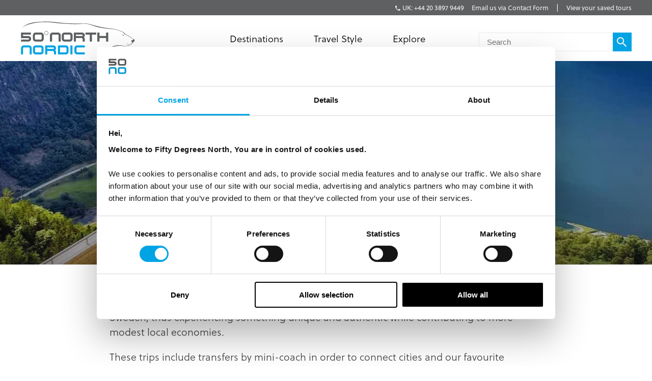

--- FILE ---
content_type: text/html; charset=utf-8
request_url: https://fiftydegreesnorth.com/uk/styles/signature-trips-independent
body_size: 13643
content:
<!DOCTYPE html>
<html data-application data-url="/styles/signature-trips-independent" data-content-type="tourAttribute" class="application">

  <head>

    <!-- GTM tags replacing all others on Nov 24 2022 per #1132 -->
    <!-- Google Tag Manager -->
    <script>(function(w,d,s,l,i){w[l]=w[l]||[];w[l].push({'gtm.start':
    new Date().getTime(),event:'gtm.js'});var f=d.getElementsByTagName(s)[0],
    j=d.createElement(s),dl=l!='dataLayer'?'&l='+l:'';j.async=true;j.src=
    'https://www.googletagmanager.com/gtm.js?id='+i+dl;f.parentNode.insertBefore(j,f);
    })(window,document,'script','dataLayer','GTM-TGKFVC');</script>
    <!-- End Google Tag Manager -->
    <!-- / GTM tags replacing all others on Nov 24 2022 per #1132 -->


    <!-- head/meta -->
    <meta charset="utf-8">
    <meta http-equiv="content-type" content="text/html; charset=UTF-8">
    <meta http-equiv="x-ua-compatible" content="ie=edge,chrome=1">
    <meta name="description" content="These &#39;Signature Trips&#39; include transfers by mini-coach in order to connect cities and our favourite destinations without self-driving.">
    <meta name="author" content="Cold & Goji <hello@coldandgoji.com>">
    <meta name="designer" content="Cold & Goji <hello@coldandgoji.com>">
    <meta name="theme-color" content="#00a4e4">
    <meta name="apple-mobile-web-app-title" content="50 Degrees North">
    <meta name="application-name" content="50 Degrees North">
    <meta name="msapplication-TileColor" content="#00a4e4">
    <meta name="msapplication-TileImage" content="/mstile-144x144.png">
    <meta name="generator" content="Coldsnap">
    <meta name="viewport" content="width=device-width,initial-scale=1.0">

    <meta property="og:url" content="https://www.fiftydegreesnorth.com/styles/signature-trips-independent">
    <meta property="og:image" content="https://images.ctfassets.net/6xuvngqqn06x/5BB5ro4eM7oh0vHRArYbjK/e64faaf035fb60d481c72fa70f96ab17/Stegastein_viewpoint_cropped_.jpg?fm=jpg&fit=fill&w=1200&h=630&f=faces&q=90">
    <meta property="og:image:width" content="1200">
    <meta property="og:image:height" content="630">
    <meta property="og:description" content="These &#39;Signature Trips&#39; include transfers by mini-coach in order to connect cities and our favourite destinations without self-driving.">
    <meta property="og:title" content="&#39;Signature Trips&#39; Independent | 50 Degrees North ">
    <meta property="og:type" content="website">
    <meta property="og:site_name" content="50 Degrees North">
    <meta property="og:see_also" content="https://www.fiftydegreesnorth.com">

    <meta itemprop="name" content="&#39;Signature Trips&#39; Independent | 50 Degrees North ">
    <meta itemprop="description" content="These &#39;Signature Trips&#39; include transfers by mini-coach in order to connect cities and our favourite destinations without self-driving.">
    <meta itemprop="image" content="https://images.ctfassets.net/6xuvngqqn06x/5BB5ro4eM7oh0vHRArYbjK/e64faaf035fb60d481c72fa70f96ab17/Stegastein_viewpoint_cropped_.jpg?fm=jpg&fit=fill&w=1200&h=630&f=faces&q=90">

    <meta name="twitter:card" content="summary">
    <meta name="twitter:url" content="https://www.fiftydegreesnorth.com/styles/signature-trips-independent">
    <meta name="twitter:title" content="&#39;Signature Trips&#39; Independent | 50 Degrees North ">
    <meta name="twitter:description" content="These &#39;Signature Trips&#39; include transfers by mini-coach in order to connect cities and our favourite destinations without self-driving.">
    <meta name="twitter:image" content="https://images.ctfassets.net/6xuvngqqn06x/5BB5ro4eM7oh0vHRArYbjK/e64faaf035fb60d481c72fa70f96ab17/Stegastein_viewpoint_cropped_.jpg?fm=jpg&fit=fill&w=1200&h=630&f=faces&q=90">

    <!-- head/title -->
    <title>&#39;Signature Trips&#39; Independent | 50 Degrees North </title>

    <!-- head/icons -->
    <link rel="apple-touch-icon-precomposed" sizes="57x57" href="/apple-touch-icon-57x57.png">
    <link rel="apple-touch-icon-precomposed" sizes="114x114" href="/apple-touch-icon-114x114.png">
    <link rel="apple-touch-icon-precomposed" sizes="72x72" href="/apple-touch-icon-72x72.png">
    <link rel="apple-touch-icon-precomposed" sizes="144x144" href="/apple-touch-icon-144x144.png">
    <link rel="apple-touch-icon-precomposed" sizes="60x60" href="/apple-touch-icon-60x60.png">
    <link rel="apple-touch-icon-precomposed" sizes="120x120" href="/apple-touch-icon-120x120.png">
    <link rel="apple-touch-icon-precomposed" sizes="76x76" href="/apple-touch-icon-76x76.png">
    <link rel="apple-touch-icon-precomposed" sizes="152x152" href="/apple-touch-icon-152x152.png">
    <link rel="icon" type="image/png" href="/favicon-196x196.png" sizes="196x196">
    <link rel="icon" type="image/png" href="/favicon-96x96.png" sizes="96x96">
    <link rel="icon" type="image/png" href="/favicon-32x32.png" sizes="32x32">
    <link rel="icon" type="image/png" href="/favicon-16x16.png" sizes="16x16">
    <link rel="icon" type="image/png" href="/favicon-128.png" sizes="128x128">
    <meta name="application-name" content="&nbsp;">
    <meta name="msapplication-TileColor" content="#FFFFFF">
    <meta name="msapplication-TileImage" content="/mstile-144x144.png">
    <meta name="msapplication-square70x70logo" content="/mstile-70x70.png">
    <meta name="msapplication-square150x150logo" content="/mstile-150x150.png">
    <meta name="msapplication-wide310x150logo" content="/mstile-310x150.png">
    <meta name="msapplication-square310x310logo" content="/mstile-310x310.png">

    <!-- head/css -->
    <link href="https://use.typekit.net" rel="preconnect" crossorigin>
    <link rel="stylesheet" rel="preload" href="https://use.typekit.net/fms0enf.css">
    <link rel="stylesheet" href="/stylesheets/application.css">
    <link rel="preload" as="image" href="https://www.fiftydegreesnorth.com/media/images/regions/au.png">
    <link rel="preload" as="image" href="https://www.fiftydegreesnorth.com/media/images/regions/ca.png">
    <link rel="preload" as="image" href="https://www.fiftydegreesnorth.com/media/images/regions/eu.png">
    <link rel="preload" as="image" href="https://www.fiftydegreesnorth.com/media/images/regions/nz.png">
    <link rel="preload" as="image" href="https://www.fiftydegreesnorth.com/media/images/regions/uk.png">
    <link rel="preload" as="image" href="https://www.fiftydegreesnorth.com/media/images/regions/us.png">

    
    <!-- hreflang -->
    <link rel="canonical" href="https://www.fiftydegreesnorth.com/uk/styles/signature-trips-independent" hreflang="en-gb" />
    <link rel="alternate" href="https://www.fiftydegreesnorth.com/au/styles/signature-trips-independent" hreflang="en-au" />
    <link rel="alternate" href="https://www.fiftydegreesnorth.com/us/styles/signature-trips-independent" hreflang="en-us" />
    <link rel="alternate" href="https://www.fiftydegreesnorth.com/ca/styles/signature-trips-independent" hreflang="en-ca" />
    <link rel="alternate" href="https://www.fiftydegreesnorth.com/uk/styles/signature-trips-independent" hreflang="en-gb" />
    <link rel="alternate" href="https://www.fiftydegreesnorth.com/nz/styles/signature-trips-independent" hreflang="en-nz" />
    <link rel="alternate" href="https://www.fiftydegreesnorth.com/sg/styles/signature-trips-independent" hreflang="en-sg" />
    <link rel="alternate" href="https://www.fiftydegreesnorth.com/eu/styles/signature-trips-independent" hreflang="x-default" />

    <!-- head/config -->
    <script src="https://cdn-v3.hyperstatic.com/legacy/dashboard.js"></script>
    <link href="https://cdn.static.tools" rel="preconnect" crossorigin>
    <script type="text/javascript">
      // error logging
      window[ '__STATIC.TOOLS__' ] = {
        sentry: 'https://6e35722fcfe94b09bb9c476e45251e7a@sentry.io/1190315'
      }

      // query endpoint
      var configuration = { environment: "live" }
    </script>

    <!-- head/js -->
      </head>

  <body>
    <!-- GTM tags replacing all others on Nov 24 2022 per #1132 -->
    <!-- Google Tag Manager (noscript) -->
    <noscript><iframe src="https://www.googletagmanager.com/ns.html?id=GTM-TGKFVC"
    height="0" width="0" style="display:none;visibility:hidden"></iframe></noscript>
    <!-- End Google Tag Manager (noscript) -->
    <!-- / GTM tags replacing all others on Nov 24 2022 per #1132 -->

    <header class="header">

      <div class="header__region">
        <div class="header__inner">
          <div class="menu menu--default" data-length="2" data-id="menuContact"><div class="menu__container"><div class="menu__content">
    <h5 class="menu__heading">Bookings & Enquiries</h5>
    </div><ul class="menu__list"><li class="menu__item" data-href="tel:+442038979449" data-id="6KStVpx23Lgzh01YNMpogA"><a class="menu__link" href="tel:+442038979449"><span class="menu__text">UK: +44 20 3897 9449</span></a><li class="menu__item" data-href="/uk/contact-us" data-id="6HqZnEXX7ypvbsU6e2H75Y"><a class="menu__link" href="/uk/contact-us"><span class="menu__text">Email us via Contact Form</span></a></ul></div></div>          <div class="menu menu--default" data-length="1" data-id="menuUser"><div class="menu__container"><ul class="menu__list"><li class="menu__item" data-href="/uk/tours/saved" data-id="2bHYn1JhGAQaiA6qMgCqK4"><a class="menu__link" href="/uk/tours/saved"><span class="menu__text">View your saved tours</span></a></ul></div></div>        </div>
      </div>

      <div class="header__region">
        <div class="header__inner">
          
      <section class="logo logo--default" data-id="primary">
        <div class="logo__container"><a class="logo__link" href="/uk/">
      <figure class="logo__figure">
        <svg class="logo__image" xmlns="http://www.w3.org/2000/svg" viewBox="0 0 151 44"><g fill="none"><g fill="#545554"><path class="nordic r" d="M45.8 37.8C46.5 37.1 47 36.2 47 35.1 47 33.1 45.4 31.5 43.4 31.5L32.7 31.5 32.7 43.3 35.4 43.3 35.4 34.2 43.4 34.2C43.9 34.2 44.3 34.6 44.3 35.1 44.3 35.6 43.9 36 43.4 36L35.4 36 35.4 38.8 42.5 38.8C44.3 38.8 44.3 40.1 44.3 41.3L44.3 43.3 47 43.3 47 40.4C47 38.4 45.8 37.8 45.8 37.8"/><path class="nordic n" d="M12.2 43.3L12.2 35.1C12.2 34.6 11.8 34.2 11.3 34.2L4.5 34.2C4 34.2 3.6 34.6 3.6 35.1L3.6 43.3 0.9 43.3 0.9 35.1C0.9 33.1 2.5 31.5 4.5 31.5L11.3 31.5C13.3 31.5 14.9 33.1 14.9 35.1L14.9 43.3 12.2 43.3"/><polygon class="nordic i" points="65.9 43.3 68.6 43.3 68.6 31.5 65.9 31.5"/><path class="nordic o" d="M27.9 35.1C27.9 34.6 27.5 34.2 27 34.2L20.2 34.2C19.7 34.2 19.3 34.6 19.3 35.1L19.3 39.7C19.3 40.1 19.7 40.6 20.2 40.6L27 40.6C27.5 40.6 27.9 40.1 27.9 39.7L27.9 35.1ZM27 43.3L20.2 43.3C18.2 43.3 16.6 41.7 16.6 39.7L16.6 35.1C16.6 33.1 18.2 31.5 20.2 31.5L27 31.5C29 31.5 30.6 33.1 30.6 35.1L30.6 39.7C30.6 41.7 29 43.3 27 43.3L27 43.3Z"/><path class="nordic d" d="M60.8 35.1C60.8 34.6 60.4 34.2 59.9 34.2L52.2 34.2 52.2 40.6 59.9 40.6C60.4 40.6 60.8 40.1 60.8 39.6L60.8 35.1ZM59.9 43.3L49.5 43.3 49.5 31.5 59.9 31.5C61.9 31.5 63.5 33.1 63.5 35.1L63.5 39.6C63.5 41.6 61.9 43.3 59.9 43.3L59.9 43.3Z"/><path class="nordic c" d="M84.9 43.3L74.8 43.3C72.8 43.3 71.2 41.6 71.2 39.6L71.2 35.1C71.2 33.1 72.8 31.5 74.8 31.5L84.9 31.5 84.9 34.2 74.8 34.2C74.4 34.2 74 34.6 74 35.1L74 39.6C74 40.1 74.4 40.6 74.8 40.6L84.9 40.6 84.9 43.3"/><path d="M83.7 21C84.4 20.3 84.9 19.3 84.9 18.3 84.9 16.2 83.2 14.6 81.2 14.6L70.4 14.6 70.4 26.5 73.1 26.5 73.1 17.3 81.2 17.3C81.7 17.3 82.1 17.7 82.1 18.3 82.1 18.8 81.7 19.2 81.2 19.2L73.1 19.2 73.1 21.9 80.4 21.9C82.1 21.9 82.1 23.3 82.1 24.5L82.1 26.5 84.9 26.5 84.9 23.6C84.9 21.5 83.7 21 83.7 21"/><path d="M50.4 26.5L50.4 18.3C50.4 17.7 50 17.3 49.5 17.3L42.6 17.3C42.1 17.3 41.7 17.7 41.7 18.3L41.7 26.5 38.9 26.5 38.9 18.3C38.9 16.2 40.6 14.6 42.6 14.6L49.5 14.6C51.5 14.6 53.2 16.2 53.2 18.3L53.2 26.5 50.4 26.5"/><path d="M66 18.3C66 17.7 65.6 17.3 65.1 17.3L58.2 17.3C57.7 17.3 57.3 17.7 57.3 18.3L57.3 22.9C57.3 23.4 57.7 23.8 58.2 23.8L65.1 23.8C65.6 23.8 66 23.4 66 22.9L66 18.3ZM65.1 26.5L58.2 26.5C56.2 26.5 54.5 24.9 54.5 22.9L54.5 18.3C54.5 16.2 56.2 14.6 58.2 14.6L65.1 14.6C67.2 14.6 68.8 16.2 68.8 18.3L68.8 22.9C68.8 24.9 67.2 26.5 65.1 26.5L65.1 26.5Z"/><polyline points="94.3 17.3 94.3 26.5 91.5 26.5 91.5 17.3 85.7 17.3 85.7 14.6 100 14.6 100 17.3 94.3 17.3"/><polyline points="112.9 26.5 112.9 21.9 104.2 21.9 104.2 26.5 101.4 26.5 101.4 14.6 104.2 14.6 104.2 19.2 112.9 19.2 112.9 14.6 115.7 14.6 115.7 26.5 112.9 26.5"/><path d="M146.3 24.9C146.2 25 146.2 26 146.5 26.6 146.8 27.1 146.9 27.8 147.3 27.9 147.7 28.1 148 28.1 148.4 28 148.9 27.8 148.7 27.1 148.7 26.9 148.8 26.8 149.4 26.7 149.6 26.6 149.8 26.5 150.6 25.6 150.6 25 150.5 24.4 149.9 23.5 149.4 23.4 148.9 23.4 148.5 23.8 148.1 24.3 147.6 24.8 147.2 25 146.9 24.9 146.6 24.9 146.4 24.8 146.3 24.9"/><path d="M134.1 18C134.1 18 134.5 17.5 134.9 17.5 135.3 17.5 135.7 17.8 136 17.9 136.2 18 136.7 18.3 136.7 18.3 136.7 18.3 136.1 18.5 135.6 18.5 135 18.6 134.5 18.3 134.1 18"/><path d="M144.9 29.6C144.4 29.7 143.5 30 142.9 30 142 30 139.4 29 139.2 28.9 139 28.9 140.1 29.5 140.8 29.8 141.3 30 142.5 30.4 143 30.3 143.8 30.1 145 29.9 145.5 29.7 146.1 29.4 146 29.9 145.9 30.3 145.7 30.6 145 31 144.2 31.2 143.8 31.3 142.4 31.4 141.9 31.4 141.3 31.4 140.6 31.9 140.1 32.1 139.1 32.4 137.4 32.3 135.2 31.8 133.2 31.4 128.6 30.9 125.3 31.7 120.7 32.8 111.7 37.4 111.7 37.4 111.7 37.4 120.6 33.5 125.8 32.5 130.7 31.6 133.9 32 135.4 32.2 136.9 32.5 139.3 32.7 139.9 32.5 140.5 32.4 140.9 31.9 141.5 31.8 142.1 31.8 143.7 31.8 144.2 31.5 144.8 31.2 146.2 30.6 146.5 30.1 146.6 29.7 146.1 29.4 146.1 29.4 146.1 29.4 147.1 29.4 147.3 29.3 147.5 29.2 148.1 28.2 148.4 28 148.5 27.8 147.7 26.6 148.4 25.9 149.3 24.9 149.6 23.6 149.6 23.6 149.6 23.6 147.2 22 146.2 21.2 145.2 20.5 143 19.3 142.1 18.7 141.2 18.1 139.2 17.4 138.2 16.5 137.3 15.6 136.6 14.6 135.5 14.1 134.1 13.3 131.8 12.3 128.3 11.2 125.4 10.3 120.7 9.4 115.8 8.9 102.8 7.7 90 2.5 85.8 2.7 81.5 3 66.2 2.9 58.6 2.3 50.9 1.7 38.9-0.2 30.4 0.3 18.3 0.9 9.1 1.3 1 9.5 1 9.5 4.5 5.7 11.8 3.8 18 2.1 21.2 1.4 29.2 1 37.8 0.6 43.9 1.9 49.9 2.4 61.8 3.4 71 3.7 73.7 3.6 78.6 3.5 83.7 3.1 86 3.1 89.2 3.1 97.2 6.3 101.5 7.4 105.9 8.5 113.2 9.5 115.8 9.6 119.5 9.9 123.5 10.4 126.4 11.1 129.2 11.8 133 13.2 134.9 14.2 135.9 14.8 136.3 15.5 136.9 16.3 137.5 17 138.4 17.4 139.2 17.7 140 18 142.1 19.2 144.2 20.5 146.3 21.8 148.6 23.1 149 23.6 149.4 24.1 150.1 24.8 149.5 25.3 148.9 25.9 148.3 27.2 148.2 27.6 148.2 28.1 147.5 28.5 147.2 28.8 147 29 146.6 28.9 146.1 29 145.5 29.1 145.4 29.4 144.9 29.6"/><path d="M28 18.3C28 17.7 27.6 17.3 27.1 17.3L20.2 17.3C19.7 17.3 19.2 17.7 19.2 18.3L19.2 22.9C19.2 23.4 19.7 23.8 20.2 23.8L27.1 23.8C27.6 23.8 28 23.4 28 22.9L28 18.3ZM27.1 26.5L20.2 26.5C18.1 26.5 16.5 24.9 16.5 22.9L16.5 18.3C16.5 16.2 18.1 14.6 20.2 14.6L27.1 14.6C29.1 14.6 30.8 16.2 30.8 18.3L30.8 22.9C30.8 24.9 29.1 26.5 27.1 26.5L27.1 26.5Z"/><path d="M36.6 15.3L36.3 15.3C36.3 16.5 35.4 17.4 34.2 17.4 33 17.4 32.1 16.5 32.1 15.3 32.1 14.1 33 13.2 34.2 13.2 35.4 13.2 36.3 14.1 36.3 15.3L36.8 15.3C36.8 13.9 35.6 12.7 34.2 12.7 32.8 12.7 31.6 13.9 31.6 15.3 31.6 16.7 32.8 17.9 34.2 17.9 35.6 17.9 36.8 16.7 36.8 15.3L36.6 15.3"/><path d="M10.5 26.5L0.9 26.5 0.9 23.8 10.5 23.8C11 23.8 11.4 23.4 11.4 22.9 11.4 22.4 11 22 10.5 22L0.9 22 0.9 14.6 14 14.6 14 17.3 3.6 17.3 3.6 19.2 10.5 19.2C12.6 19.2 14.2 20.8 14.2 22.9 14.2 24.9 12.6 26.5 10.5 26.5"/></g></g></svg>
        <figcaption class="logo__heading">Fifty Degrees North</figcaption>
      </figure></a></div>
      </section>          <div class="menu menu--default" data-length="2" data-id="menuContact"><div class="menu__container"><div class="menu__content">
    <h5 class="menu__heading">Bookings & Enquiries</h5>
    </div><ul class="menu__list"><li class="menu__item" data-href="tel:+442038979449" data-id="6KStVpx23Lgzh01YNMpogA"><a class="menu__link" href="tel:+442038979449"><span class="menu__text">UK: +44 20 3897 9449</span></a><li class="menu__item" data-href="/uk/contact-us" data-id="6HqZnEXX7ypvbsU6e2H75Y"><a class="menu__link" href="/uk/contact-us"><span class="menu__text">Email us via Contact Form</span></a></ul></div></div>          <div class="menu menu--default" data-length="3" data-id="navigation"><div class="menu__container"><ul class="menu__list"><li class="menu__item" data-href="#" data-id="1iiGHUdX7Ww0mcQawS0MmS"><a class="menu__link has-submenu" href="#"><span class="menu__text">Destinations</span></a><span class="menu__toggle" role="button" aria-pressed="false">Toggle Submenu</span><div class="submenu" data-length="4"><div class="submenu__container"><ul class="submenu__list"><li class="submenu__item" data-href="/uk/destinations/scandinavia-and-finland" data-id="6iX5KJAqic8y2k8E4W2eyg"><a class="submenu__link has-submenu" href="/uk/destinations/scandinavia-and-finland"><span class="submenu__text">Scandinavia & Finland</span></a><span class="submenu__toggle" role="button" aria-pressed="false">Toggle Subsubmenu</span><div class="subsubmenu" data-length="5"><div class="subsubmenu__container"><ul class="subsubmenu__list"><li class="subsubmenu__item subsubmenu__item--scandinavia-and-finland" data-href="/uk/destinations/scandinavia-and-finland" data-id="95a4c4c6a47b127b66b46f"><a class="subsubmenu__link" href="/uk/destinations/scandinavia-and-finland"><span class="subsubmenu__text">Scandinavia & Finland</span></a><li class="subsubmenu__item subsubmenu__item--norway" data-href="/uk/destinations/norway" data-id="f8b966a094b41b67b4dd90"><a class="subsubmenu__link" href="/uk/destinations/norway"><span class="subsubmenu__text">Norway</span></a><li class="subsubmenu__item subsubmenu__item--denmark" data-href="/uk/destinations/denmark" data-id="ce8250801010e906bf8a9b"><a class="subsubmenu__link" href="/uk/destinations/denmark"><span class="subsubmenu__text">Denmark</span></a><li class="subsubmenu__item subsubmenu__item--finland" data-href="/uk/destinations/finland" data-id="3bebb7899ef6f5900257d0"><a class="subsubmenu__link" href="/uk/destinations/finland"><span class="subsubmenu__text">Finland</span></a><li class="subsubmenu__item subsubmenu__item--sweden" data-href="/uk/destinations/sweden" data-id="0a46c4667528c6062b3891"><a class="subsubmenu__link" href="/uk/destinations/sweden"><span class="subsubmenu__text">Sweden</span></a></ul></div></div><li class="submenu__item" data-href="/uk/destinations/iceland-greenland-and-north-atlantic" data-id="4ZsxwFElkcccEuQAc6Ciuw"><a class="submenu__link has-submenu" href="/uk/destinations/iceland-greenland-and-north-atlantic"><span class="submenu__text">Iceland, Greenland & North Atlantic</span></a><span class="submenu__toggle" role="button" aria-pressed="false">Toggle Subsubmenu</span><div class="subsubmenu" data-length="4"><div class="subsubmenu__container"><ul class="subsubmenu__list"><li class="subsubmenu__item subsubmenu__item--iceland-greenland-and-north-atlantic" data-href="/uk/destinations/iceland-greenland-and-north-atlantic" data-id="aa022927aecd949a1f4fa3"><a class="subsubmenu__link" href="/uk/destinations/iceland-greenland-and-north-atlantic"><span class="subsubmenu__text">Iceland, Greenland & North Atlantic</span></a><li class="subsubmenu__item subsubmenu__item--faroe-islands" data-href="/uk/destinations/faroe-islands" data-id="a36e4d10f30a27d4284571"><a class="subsubmenu__link" href="/uk/destinations/faroe-islands"><span class="subsubmenu__text">Faroe Islands</span></a><li class="subsubmenu__item subsubmenu__item--greenland" data-href="/uk/destinations/greenland" data-id="33a83bd1e56c59f1e2ac89"><a class="subsubmenu__link" href="/uk/destinations/greenland"><span class="subsubmenu__text">Greenland</span></a><li class="subsubmenu__item subsubmenu__item--iceland" data-href="/uk/destinations/iceland" data-id="caec270b13ab0ac05d7b90"><a class="subsubmenu__link" href="/uk/destinations/iceland"><span class="subsubmenu__text">Iceland</span></a></ul></div></div><li class="submenu__item" data-href="/uk/destinations/russia-baltic-and-north-asia" data-id="5a8wPSM1moueoGoeKseCUe"><a class="submenu__link has-submenu" href="/uk/destinations/russia-baltic-and-north-asia"><span class="submenu__text">The Baltic States</span></a><span class="submenu__toggle" role="button" aria-pressed="false">Toggle Subsubmenu</span><div class="subsubmenu" data-length="4"><div class="subsubmenu__container"><ul class="subsubmenu__list"><li class="subsubmenu__item subsubmenu__item--russia-baltic-and-north-asia" data-href="/uk/destinations/russia-baltic-and-north-asia" data-id="59583e12dc3ca6620bab8f"><a class="subsubmenu__link" href="/uk/destinations/russia-baltic-and-north-asia"><span class="subsubmenu__text">The Baltic States</span></a><li class="subsubmenu__item subsubmenu__item--estonia" data-href="/uk/destinations/estonia" data-id="0d2fa9f0b947ecb5010ce5"><a class="subsubmenu__link" href="/uk/destinations/estonia"><span class="subsubmenu__text">Estonia</span></a><li class="subsubmenu__item subsubmenu__item--latvia" data-href="/uk/destinations/latvia" data-id="ae841353f2b66a6deedec6"><a class="subsubmenu__link" href="/uk/destinations/latvia"><span class="subsubmenu__text">Latvia</span></a><li class="subsubmenu__item subsubmenu__item--lithuania" data-href="/uk/destinations/lithuania" data-id="5a81efb5364ac75e139b1f"><a class="subsubmenu__link" href="/uk/destinations/lithuania"><span class="subsubmenu__text">Lithuania</span></a></ul></div></div><li class="submenu__item" data-href="/uk/destinations/the-high-arctic" data-id="1Vt5DrpMFOiQ62IaskiCsy"><a class="submenu__link has-submenu" href="/uk/destinations/the-high-arctic"><span class="submenu__text">The High Arctic</span></a><span class="submenu__toggle" role="button" aria-pressed="false">Toggle Subsubmenu</span><div class="subsubmenu" data-length="5"><div class="subsubmenu__container"><ul class="subsubmenu__list"><li class="subsubmenu__item subsubmenu__item--the-high-arctic" data-href="/uk/destinations/the-high-arctic" data-id="97b21432872942f64f0cb8"><a class="subsubmenu__link" href="/uk/destinations/the-high-arctic"><span class="subsubmenu__text">The High Arctic</span></a><li class="subsubmenu__item subsubmenu__item--greenland" data-href="/uk/destinations/greenland" data-id="33a83bd1e56c59f1e2ac89"><a class="subsubmenu__link" href="/uk/destinations/greenland"><span class="subsubmenu__text">Greenland</span></a><li class="subsubmenu__item subsubmenu__item--iceland" data-href="/uk/destinations/iceland" data-id="caec270b13ab0ac05d7b90"><a class="subsubmenu__link" href="/uk/destinations/iceland"><span class="subsubmenu__text">Iceland</span></a><li class="subsubmenu__item subsubmenu__item--norway" data-href="/uk/destinations/norway" data-id="f8b966a094b41b67b4dd90"><a class="subsubmenu__link" href="/uk/destinations/norway"><span class="subsubmenu__text">Norway</span></a><li class="subsubmenu__item subsubmenu__item--svalbard" data-href="/uk/destinations/svalbard" data-id="4b169db115bacbeffaeafe"><a class="subsubmenu__link" href="/uk/destinations/svalbard"><span class="subsubmenu__text">Svalbard</span></a></ul></div></div></ul></div></div><li class="menu__item" data-href="/uk/tours" data-id="2pnKiG5amokM2u4yyYaw4e"><a class="menu__link has-submenu" href="/uk/tours"><span class="menu__text">Travel Style</span></a><span class="menu__toggle" role="button" aria-pressed="false">Toggle Submenu</span><div class="submenu" data-length="9"><div class="submenu__container"><ul class="submenu__list"><li class="submenu__item" data-href="/uk/styles/group-tours" data-id="5WDGwb5HA4KASS4KMMYUYw"><a class="submenu__link has-submenu" href="/uk/styles/group-tours"><span class="submenu__text">Small Group Tours</span></a><span class="submenu__toggle" role="button" aria-pressed="false">Toggle Subsubmenu</span><div class="subsubmenu" data-length="4"><div class="subsubmenu__container"><ul class="subsubmenu__list"><li class="subsubmenu__item subsubmenu__item--group-tours" data-href="/uk/styles/group-tours" data-id="f650783500a9c39946b3e7" ssg="[object Object]" ssg="[object Object]" ssg="[object Object]"><a class="subsubmenu__link" href="/uk/styles/group-tours"><span class="subsubmenu__text">Small Group Tours</span></a><li class="subsubmenu__item subsubmenu__item--winter-escorted-tours" data-href="/uk/styles/winter-escorted-tours" data-id="2cEQj5VobwJoIqSsLNbfUG"><a class="subsubmenu__link" href="/uk/styles/winter-escorted-tours"><span class="subsubmenu__text">Winter Small Group Tours</span></a><li class="subsubmenu__item subsubmenu__item--summer-small-group-tours" data-href="/uk/styles/summer-small-group-tours" data-id="fwquD82TXaJwu3X7J9Pd1"><a class="subsubmenu__link" href="/uk/styles/summer-small-group-tours"><span class="subsubmenu__text">Summer Small Group Tours</span></a><li class="subsubmenu__item subsubmenu__item--escorted-christmas-tours" data-href="/uk/styles/escorted-christmas-tours" data-id="3Iot6ygttKcOig6GyYiMCY"><a class="subsubmenu__link" href="/uk/styles/escorted-christmas-tours"><span class="subsubmenu__text">Christmas Small Group Tours</span></a></ul></div></div><li class="submenu__item" data-href="/uk/styles/christmas-and-new-years" data-id="21D6FAdMDWaSYQ2MIgW8AS"><a class="submenu__link has-submenu" href="/uk/styles/christmas-and-new-years"><span class="submenu__text">Christmas & New Years</span></a><span class="submenu__toggle" role="button" aria-pressed="false">Toggle Subsubmenu</span><div class="subsubmenu" data-length="5"><div class="subsubmenu__container"><ul class="subsubmenu__list"><li class="subsubmenu__item subsubmenu__item--christmas-and-new-years" data-href="/uk/styles/christmas-and-new-years" data-id="4cbdbd3753d4d00fed7f5d" ssg="[object Object]" ssg="[object Object]" ssg="[object Object]" ssg="[object Object]" ssg="[object Object]"><a class="subsubmenu__link" href="/uk/styles/christmas-and-new-years"><span class="subsubmenu__text">Christmas & New Years</span></a><li class="subsubmenu__item subsubmenu__item--escorted-christmas-tours" data-href="/uk/styles/escorted-christmas-tours" data-id="3Iot6ygttKcOig6GyYiMCY"><a class="subsubmenu__link" href="/uk/styles/escorted-christmas-tours"><span class="subsubmenu__text">Christmas Small Group Tours</span></a><li class="subsubmenu__item subsubmenu__item--independent-christmas-tours" data-href="/uk/styles/independent-christmas-tours" data-id="2XYfiYTKKHi9FAecUNh1oU"><a class="subsubmenu__link" href="/uk/styles/independent-christmas-tours"><span class="subsubmenu__text">Independent Christmas </span></a><li class="subsubmenu__item subsubmenu__item--pre-christmas-tours" data-href="/uk/styles/pre-christmas-tours" data-id="6v8Dvvv4fiKcryHhgnmN4q"><a class="subsubmenu__link" href="/uk/styles/pre-christmas-tours"><span class="subsubmenu__text">Pre-Christmas with Santa </span></a><li class="subsubmenu__item subsubmenu__item--post-christmas-tours" data-href="/uk/styles/post-christmas-tours" data-id="6XltiX1bR3LryqKnzJsYyn"><a class="subsubmenu__link" href="/uk/styles/post-christmas-tours"><span class="subsubmenu__text">Post-Christmas & New Year's Eve</span></a></ul></div></div><li class="submenu__item" data-href="/uk/style/signature-trips" data-id="6bklkJQddx5L7Fs5le7B0R"><a class="submenu__link has-submenu" href="/uk/style/signature-trips"><span class="submenu__text">Signature & New Trips </span></a><span class="submenu__toggle" role="button" aria-pressed="false">Toggle Subsubmenu</span><div class="subsubmenu" data-length="4"><div class="subsubmenu__container"><ul class="subsubmenu__list"><li class="subsubmenu__item subsubmenu__item--signature-trips" data-href="/uk/styles/signature-trips" data-id="2PR7PIIMPZ9sVLK3Slnh05" ssg="[object Object]" ssg="[object Object]"><a class="subsubmenu__link" href="/uk/styles/signature-trips"><span class="subsubmenu__text">Signature Trips</span></a><li class="subsubmenu__item subsubmenu__item--signature-trips-escorted" data-href="/uk/styles/signature-trips-escorted" data-id="4KI6hcTsFgboEwbbixxfN8"><a class="subsubmenu__link" href="/uk/styles/signature-trips-escorted"><span class="subsubmenu__text">Small Group Tour Signature Trips </span></a><li class="subsubmenu__item  is--active subsubmenu__item--signature-trips-independent" data-href="/uk/styles/signature-trips-independent" data-id="6hEybteCooXl22lTuhM7wf"><a class="subsubmenu__link" href="/uk/styles/signature-trips-independent"><span class="subsubmenu__text">Signature Trips Independent </span></a><li class="subsubmenu__item subsubmenu__item--new-trips" data-href="/uk/styles/new-trips" data-id="5IGocRYuQyHoGm7GJsK9dP"><a class="subsubmenu__link" href="/uk/styles/new-trips"><span class="subsubmenu__text">New Trips </span></a></ul></div></div><li class="submenu__item" data-href="/uk/styles/independent-and-self-drive" data-id="4xQvYPJukM8oMEo4mcMsEC"><a class="submenu__link has-submenu" href="/uk/styles/independent-and-self-drive"><span class="submenu__text">Independent & Self Drive</span></a><span class="submenu__toggle" role="button" aria-pressed="false">Toggle Subsubmenu</span><div class="subsubmenu" data-length="5"><div class="subsubmenu__container"><ul class="subsubmenu__list"><li class="subsubmenu__item subsubmenu__item--independent-and-self-drive" data-href="/uk/styles/independent-and-self-drive" data-id="086c121d01bae92ec95219" ssg="[object Object]" ssg="[object Object]" ssg="[object Object]" ssg="[object Object]"><a class="subsubmenu__link" href="/uk/styles/independent-and-self-drive"><span class="subsubmenu__text">Independent & Self Drive</span></a><li class="subsubmenu__item subsubmenu__item--self-drive-and-farm-stays" data-href="/uk/styles/self-drive-and-farm-stays" data-id="b1b16cfb6be459e24a902e"><a class="subsubmenu__link" href="/uk/styles/self-drive-and-farm-stays"><span class="subsubmenu__text">Self Drive Journeys</span></a><li class="subsubmenu__item subsubmenu__item--rail-and-ferry-journeys" data-href="/uk/styles/rail-and-ferry-journeys" data-id="b897f30bca58c5585a32d6"><a class="subsubmenu__link" href="/uk/styles/rail-and-ferry-journeys"><span class="subsubmenu__text">Rail & Ferry Journeys</span></a><li class="subsubmenu__item subsubmenu__item--nordic-city-breaks" data-href="/uk/styles/nordic-city-breaks" data-id="2xROVI53MbZYJzJPa2zrq8"><a class="subsubmenu__link" href="/uk/styles/nordic-city-breaks"><span class="subsubmenu__text">Nordic City Breaks </span></a><li class="subsubmenu__item subsubmenu__item--norwegian-fjord-tours" data-href="/uk/styles/norwegian-fjord-tours" data-id="668a40f9ddb1423dc70c5b"><a class="subsubmenu__link" href="/uk/styles/norwegian-fjord-tours"><span class="subsubmenu__text">Norway Fjord Tours </span></a></ul></div></div><li class="submenu__item" data-href="/uk/styles/aurora-and-nordic-winter" data-id="3mdqwaMYZWwimO2MYISCiy"><a class="submenu__link has-submenu" href="/uk/styles/aurora-and-nordic-winter"><span class="submenu__text">Aurora & Nordic Winter</span></a><span class="submenu__toggle" role="button" aria-pressed="false">Toggle Subsubmenu</span><div class="subsubmenu" data-length="5"><div class="subsubmenu__container"><ul class="subsubmenu__list"><li class="subsubmenu__item subsubmenu__item--aurora-and-nordic-winter" data-href="/uk/styles/aurora-and-nordic-winter" data-id="d6a5648977e41278112266" ssg="[object Object]" ssg="[object Object]" ssg="[object Object]"><a class="subsubmenu__link" href="/uk/styles/aurora-and-nordic-winter"><span class="subsubmenu__text">Aurora & Nordic Winter</span></a><li class="subsubmenu__item subsubmenu__item--christmas-and-new-years" data-href="/uk/styles/christmas-and-new-years" data-id="4cbdbd3753d4d00fed7f5d" ssg="[object Object]" ssg="[object Object]" ssg="[object Object]" ssg="[object Object]" ssg="[object Object]"><a class="subsubmenu__link" href="/uk/styles/christmas-and-new-years"><span class="subsubmenu__text">Christmas & New Years</span></a><li class="subsubmenu__item subsubmenu__item--northern-lights" data-href="/uk/styles/northern-lights" data-id="76b826160024c0d877fb88"><a class="subsubmenu__link" href="/uk/styles/northern-lights"><span class="subsubmenu__text">Northern Lights Trips</span></a><li class="subsubmenu__item subsubmenu__item--glass-igloos-and-domes" data-href="/uk/styles/glass-igloos-and-domes" data-id="175ffcfdbf4a300c59ac04"><a class="subsubmenu__link" href="/uk/styles/glass-igloos-and-domes"><span class="subsubmenu__text">Glass Igloos & Domes</span></a><li class="subsubmenu__item subsubmenu__item--icehotel-and-snow-hotels" data-href="/uk/styles/icehotel-and-snow-hotels" data-id="afdbf7d83e211c21150e9a"><a class="subsubmenu__link" href="/uk/styles/icehotel-and-snow-hotels"><span class="subsubmenu__text">ICEHOTEL & Snow hotels</span></a></ul></div></div><li class="submenu__item" data-href="https://fiftydegreesnorth.com/luxury" data-id="2UWyqZSZS86sy1tOAXC3aT"><a class="submenu__link" href="https://fiftydegreesnorth.com/luxury" target="_blank" rel="noopener"><span class="submenu__text">Luxury and beyond</span></a><li class="submenu__item" data-href="/uk/styles/cruises-and-voyages" data-id="MYEty9mSMEU4AG84OoK2o"><a class="submenu__link has-submenu" href="/uk/styles/cruises-and-voyages"><span class="submenu__text">Cruises & Voyages</span></a><span class="submenu__toggle" role="button" aria-pressed="false">Toggle Subsubmenu</span><div class="subsubmenu" data-length="5"><div class="subsubmenu__container"><ul class="subsubmenu__list"><li class="subsubmenu__item subsubmenu__item--cruises-and-voyages" data-href="/uk/styles/cruises-and-voyages" data-id="695ecb7bf1b885092e3f1b" ssg="[object Object]" ssg="[object Object]" ssg="[object Object]" ssg="[object Object]" ssg="[object Object]" ssg="[object Object]" ssg="[object Object]"><a class="subsubmenu__link" href="/uk/styles/cruises-and-voyages"><span class="subsubmenu__text">Coastal, Arctic & River Cruises</span></a><li class="subsubmenu__item subsubmenu__item--norwegian-coastal-voyages" data-href="/uk/styles/norwegian-coastal-voyages" data-id="7q68Xqfs38ArUm63DdGPpF"><a class="subsubmenu__link" href="/uk/styles/norwegian-coastal-voyages"><span class="subsubmenu__text">Norwegian Coastal Voyages</span></a><li class="subsubmenu__item subsubmenu__item--norwegian-coast" data-href="/uk/styles/norwegian-coast" data-id="912a394dd5772411de2a40"><a class="subsubmenu__link" href="/uk/styles/norwegian-coast"><span class="subsubmenu__text">Norway Trips with Norwegian Coastal Voyage</span></a><li class="subsubmenu__item subsubmenu__item--river-canal-and-heritage" data-href="/uk/styles/river-canal-and-heritage" data-id="86e0b518abad9991f39dbf"><a class="subsubmenu__link" href="/uk/styles/river-canal-and-heritage"><span class="subsubmenu__text">River, Canal & Heritage Cruises </span></a><li class="subsubmenu__item subsubmenu__item--northern-lights-voyages" data-href="/uk/styles/northern-lights-voyages" data-id="7ZpoAlHLEPZhVKW1fpxJS"><a class="subsubmenu__link" href="/uk/styles/northern-lights-voyages"><span class="subsubmenu__text">Northern Lights Voyages</span></a></ul></div></div><li class="submenu__item" data-href="/uk/styles/off-season-travel" data-id="5EWFqPsvRH5Ogkob29k8xt"><a class="submenu__link has-submenu" href="/uk/styles/off-season-travel"><span class="submenu__text">Off-Season Travel </span></a><span class="submenu__toggle" role="button" aria-pressed="false">Toggle Subsubmenu</span><div class="subsubmenu" data-length="3"><div class="subsubmenu__container"><ul class="subsubmenu__list"><li class="subsubmenu__item subsubmenu__item--off-season-travel" data-href="/uk/styles/off-season-travel" data-id="46kP4FyYDoiMyYLwiiZgFZ" ssg="[object Object]" ssg="[object Object]"><a class="subsubmenu__link" href="/uk/styles/off-season-travel"><span class="subsubmenu__text">Off-Season Travel</span></a><li class="subsubmenu__item subsubmenu__item--off-season-fall-autumn" data-href="/uk/styles/off-season-fall-autumn" data-id="1pZIeqWADdQyNyKIDWT5UO"><a class="subsubmenu__link" href="/uk/styles/off-season-fall-autumn"><span class="subsubmenu__text">Off-Season Fall/Autumn Trips</span></a><li class="subsubmenu__item subsubmenu__item--off-season-spring" data-href="/uk/styles/off-season-spring" data-id="5DFEAs4b7tysQz6f0y2vV4"><a class="subsubmenu__link" href="/uk/styles/off-season-spring"><span class="subsubmenu__text">Off-Season Spring Trips</span></a></ul></div></div><li class="submenu__item" data-href="/uk/styles/special-interest" data-id="4GLZm9VOy4sMqUmeOcMSCs"><a class="submenu__link has-submenu" href="/uk/styles/special-interest"><span class="submenu__text">Special Interest</span></a><span class="submenu__toggle" role="button" aria-pressed="false">Toggle Subsubmenu</span><div class="subsubmenu" data-length="5"><div class="subsubmenu__container"><ul class="subsubmenu__list"><li class="subsubmenu__item subsubmenu__item--special-interest" data-href="/uk/styles/special-interest" data-id="36c480bf712d62c45bd9a7" ssg="[object Object]" ssg="[object Object]" ssg="[object Object]" ssg="[object Object]"><a class="subsubmenu__link" href="/uk/styles/special-interest"><span class="subsubmenu__text">Special Interest tours</span></a><li class="subsubmenu__item subsubmenu__item--family-adventures" data-href="/uk/styles/family-adventures" data-id="6468691bed8cb5d3374c81"><a class="subsubmenu__link" href="/uk/styles/family-adventures"><span class="subsubmenu__text">Family Adventures in the Nordics</span></a><li class="subsubmenu__item subsubmenu__item--health-and-wellness" data-href="/uk/styles/health-and-wellness" data-id="a299ff163872df637f402b"><a class="subsubmenu__link" href="/uk/styles/health-and-wellness"><span class="subsubmenu__text">Health, Wellness & Slow Travel</span></a><li class="subsubmenu__item subsubmenu__item--nordic-wild" data-href="/uk/styles/nordic-wild" data-id="a35e9f00142ebed8f30cd8"><a class="subsubmenu__link" href="/uk/styles/nordic-wild"><span class="subsubmenu__text">Nordic Wildlife Tours and Cruises </span></a><li class="subsubmenu__item subsubmenu__item--trekking-and-cycling" data-href="/uk/styles/trekking-and-cycling" data-id="6b361a77b5395b3b5ede9f"><a class="subsubmenu__link" href="/uk/styles/trekking-and-cycling"><span class="subsubmenu__text">Active Holidays </span></a></ul></div></div></ul></div></div><li class="menu__item" data-href="#" data-id="4leDTuC8e4M0SO8EoQiCes"><a class="menu__link has-submenu" href="#"><span class="menu__text">Explore</span></a><span class="menu__toggle" role="button" aria-pressed="false">Toggle Submenu</span><div class="submenu" data-length="13"><div class="submenu__container"><ul class="submenu__list"><li class="submenu__item submenu__item--about" data-href="/uk/about" data-id="4065cc1abc432c0a731bf3"><a class="submenu__link" href="/uk/about"><span class="submenu__text">About</span></a><li class="submenu__item submenu__item--testimonials" data-href="/uk/about/testimonials" data-id="0605b924d274ba76de84fd"><a class="submenu__link" href="/uk/about/testimonials"><span class="submenu__text">Testimonials</span></a><li class="submenu__item submenu__item--how-to-book" data-href="/uk/how-to-book" data-id="7wheMMOSiT8nE0pJY3CPJc"><a class="submenu__link" href="/uk/how-to-book"><span class="submenu__text">How to Book </span></a><li class="submenu__item submenu__item--our-team" data-href="/uk/about/our-team" data-id="a5d0069e169f5bd666ab1d"><a class="submenu__link" href="/uk/about/our-team"><span class="submenu__text">Our Team</span></a><li class="submenu__item" data-href="https://www.flipsnack.com/B8677AEEFB5/50-degrees-north-brochure-nordic-small-group-tours/full-view.html" data-id="K1dSO8CgaXnCt093SUYse"><a class="submenu__link" href="https://www.flipsnack.com/B8677AEEFB5/50-degrees-north-brochure-nordic-small-group-tours/full-view.html" target="_blank" rel="noopener"><span class="submenu__text">2025 Brochure</span></a><li class="submenu__item submenu__item--inspiration" data-href="/uk/articles/news" data-id="224a411b8eb3e96ccfa4f7"><a class="submenu__link" href="/uk/articles/news"><span class="submenu__text">Inspiration</span></a><li class="submenu__item submenu__item--faq" data-href="/uk/faq" data-id="a8905e33d54f38d477ca96"><a class="submenu__link" href="/uk/faq"><span class="submenu__text">FAQ</span></a><li class="submenu__item submenu__item--travel-guides" data-href="/uk/info-centre" data-id="c3819233b84f7cd8f06129"><a class="submenu__link" href="/uk/info-centre"><span class="submenu__text">Travel Guides</span></a><li class="submenu__item" data-href="/uk/sustainable-tourism" data-id="9VmF00SVFBXKlyU67lfiA"><a class="submenu__link" href="/uk/sustainable-tourism"><span class="submenu__text">Sustainable Tourism</span></a><li class="submenu__item" data-href="/uk/in_the_press" data-id="3mbAlpxiToolUFRBPVdv22"><a class="submenu__link" href="/uk/in_the_press"><span class="submenu__text">In the Press</span></a><li class="submenu__item submenu__item--subscribe" data-href="/uk/subscribe" data-id="d7bd468bc5fd583918aa05"><a class="submenu__link" href="/uk/subscribe"><span class="submenu__text">Subscribe</span></a><li class="submenu__item submenu__item--contact-us" data-href="/uk/contact-us" data-id="91abda2e5c59fc4b9fa626"><a class="submenu__link" href="/uk/contact-us"><span class="submenu__text">Contact Us</span></a><li class="submenu__item submenu__item--luxury-department" data-href="/uk/luxury" data-id="5nc12Qr84qDoPk07JfZkM5"><a class="submenu__link" href="/uk/luxury"><span class="submenu__text">Luxury Department</span></a></ul></div></div></ul></div></div>          
      <section class="form form--search">
        <div class="form__container">
      <div class="form__close"></div>
      <div class="form__content">
      <h5 class="form__heading"></h5>
      <div class="form__copy"></div></div>
      <div class="form__messages"></div>
      <form class="form__form" accept-charset="UTF-8" action="/uk/tours"><fieldset class="form__fieldset fieldset--search"><legend class="form__legend">Search</legend><div class="form__field form__field--text form__field--keyword"><input class="form__input" type="text" name="keyword" placeholder="Search" required /><label class="form__label">Search</label></div><div class="form__field form__field--submit"><button class="form__submit" type="submit" name="submit">Search</button></div></fieldset></form></div>
      </section>          
      <div  class="toggle toggle--aside" data-toggle="aside" data-label="Menu" data-label-toggled="Close">
        <div class="toggle__container">
          <button class="toggle__button" aria-pressed="false">
            <span class="toggle__icon"></span>
            <span class="toggle__label">Menu</span>
          </button>
        </div>
      </div>        </div>
      </div>

    </header>

    <div class="aside__overlay"></div>

    <aside class="aside">
      <div class="aside__container">
        
      <section class="form form--search">
        <div class="form__container">
      <div class="form__close"></div>
      <div class="form__content">
      <h5 class="form__heading"></h5>
      <div class="form__copy"></div></div>
      <div class="form__messages"></div>
      <form class="form__form" accept-charset="UTF-8" action="/uk/tours"><fieldset class="form__fieldset fieldset--search"><legend class="form__legend">Search</legend><div class="form__field form__field--text form__field--keyword"><input class="form__input" type="text" name="keyword" placeholder="Search" required /><label class="form__label">Search</label></div><div class="form__field form__field--submit"><button class="form__submit" type="submit" name="submit">Search</button></div></fieldset></form></div>
      </section>        <div class="menu menu--default" data-length="3" data-id="navigation"><div class="menu__container"><ul class="menu__list"><li class="menu__item" data-href="#" data-id="1iiGHUdX7Ww0mcQawS0MmS"><a class="menu__link has-submenu" href="#"><span class="menu__text">Destinations</span></a><span class="menu__toggle" role="button" aria-pressed="false">Toggle Submenu</span><div class="submenu" data-length="4"><div class="submenu__container"><ul class="submenu__list"><li class="submenu__item" data-href="/uk/destinations/scandinavia-and-finland" data-id="6iX5KJAqic8y2k8E4W2eyg"><a class="submenu__link has-submenu" href="/uk/destinations/scandinavia-and-finland"><span class="submenu__text">Scandinavia & Finland</span></a><span class="submenu__toggle" role="button" aria-pressed="false">Toggle Subsubmenu</span><div class="subsubmenu" data-length="5"><div class="subsubmenu__container"><ul class="subsubmenu__list"><li class="subsubmenu__item subsubmenu__item--scandinavia-and-finland" data-href="/uk/destinations/scandinavia-and-finland" data-id="95a4c4c6a47b127b66b46f"><a class="subsubmenu__link" href="/uk/destinations/scandinavia-and-finland"><span class="subsubmenu__text">Scandinavia & Finland</span></a><li class="subsubmenu__item subsubmenu__item--norway" data-href="/uk/destinations/norway" data-id="f8b966a094b41b67b4dd90"><a class="subsubmenu__link" href="/uk/destinations/norway"><span class="subsubmenu__text">Norway</span></a><li class="subsubmenu__item subsubmenu__item--denmark" data-href="/uk/destinations/denmark" data-id="ce8250801010e906bf8a9b"><a class="subsubmenu__link" href="/uk/destinations/denmark"><span class="subsubmenu__text">Denmark</span></a><li class="subsubmenu__item subsubmenu__item--finland" data-href="/uk/destinations/finland" data-id="3bebb7899ef6f5900257d0"><a class="subsubmenu__link" href="/uk/destinations/finland"><span class="subsubmenu__text">Finland</span></a><li class="subsubmenu__item subsubmenu__item--sweden" data-href="/uk/destinations/sweden" data-id="0a46c4667528c6062b3891"><a class="subsubmenu__link" href="/uk/destinations/sweden"><span class="subsubmenu__text">Sweden</span></a></ul></div></div><li class="submenu__item" data-href="/uk/destinations/iceland-greenland-and-north-atlantic" data-id="4ZsxwFElkcccEuQAc6Ciuw"><a class="submenu__link has-submenu" href="/uk/destinations/iceland-greenland-and-north-atlantic"><span class="submenu__text">Iceland, Greenland & North Atlantic</span></a><span class="submenu__toggle" role="button" aria-pressed="false">Toggle Subsubmenu</span><div class="subsubmenu" data-length="4"><div class="subsubmenu__container"><ul class="subsubmenu__list"><li class="subsubmenu__item subsubmenu__item--iceland-greenland-and-north-atlantic" data-href="/uk/destinations/iceland-greenland-and-north-atlantic" data-id="aa022927aecd949a1f4fa3"><a class="subsubmenu__link" href="/uk/destinations/iceland-greenland-and-north-atlantic"><span class="subsubmenu__text">Iceland, Greenland & North Atlantic</span></a><li class="subsubmenu__item subsubmenu__item--faroe-islands" data-href="/uk/destinations/faroe-islands" data-id="a36e4d10f30a27d4284571"><a class="subsubmenu__link" href="/uk/destinations/faroe-islands"><span class="subsubmenu__text">Faroe Islands</span></a><li class="subsubmenu__item subsubmenu__item--greenland" data-href="/uk/destinations/greenland" data-id="33a83bd1e56c59f1e2ac89"><a class="subsubmenu__link" href="/uk/destinations/greenland"><span class="subsubmenu__text">Greenland</span></a><li class="subsubmenu__item subsubmenu__item--iceland" data-href="/uk/destinations/iceland" data-id="caec270b13ab0ac05d7b90"><a class="subsubmenu__link" href="/uk/destinations/iceland"><span class="subsubmenu__text">Iceland</span></a></ul></div></div><li class="submenu__item" data-href="/uk/destinations/russia-baltic-and-north-asia" data-id="5a8wPSM1moueoGoeKseCUe"><a class="submenu__link has-submenu" href="/uk/destinations/russia-baltic-and-north-asia"><span class="submenu__text">The Baltic States</span></a><span class="submenu__toggle" role="button" aria-pressed="false">Toggle Subsubmenu</span><div class="subsubmenu" data-length="4"><div class="subsubmenu__container"><ul class="subsubmenu__list"><li class="subsubmenu__item subsubmenu__item--russia-baltic-and-north-asia" data-href="/uk/destinations/russia-baltic-and-north-asia" data-id="59583e12dc3ca6620bab8f"><a class="subsubmenu__link" href="/uk/destinations/russia-baltic-and-north-asia"><span class="subsubmenu__text">The Baltic States</span></a><li class="subsubmenu__item subsubmenu__item--estonia" data-href="/uk/destinations/estonia" data-id="0d2fa9f0b947ecb5010ce5"><a class="subsubmenu__link" href="/uk/destinations/estonia"><span class="subsubmenu__text">Estonia</span></a><li class="subsubmenu__item subsubmenu__item--latvia" data-href="/uk/destinations/latvia" data-id="ae841353f2b66a6deedec6"><a class="subsubmenu__link" href="/uk/destinations/latvia"><span class="subsubmenu__text">Latvia</span></a><li class="subsubmenu__item subsubmenu__item--lithuania" data-href="/uk/destinations/lithuania" data-id="5a81efb5364ac75e139b1f"><a class="subsubmenu__link" href="/uk/destinations/lithuania"><span class="subsubmenu__text">Lithuania</span></a></ul></div></div><li class="submenu__item" data-href="/uk/destinations/the-high-arctic" data-id="1Vt5DrpMFOiQ62IaskiCsy"><a class="submenu__link has-submenu" href="/uk/destinations/the-high-arctic"><span class="submenu__text">The High Arctic</span></a><span class="submenu__toggle" role="button" aria-pressed="false">Toggle Subsubmenu</span><div class="subsubmenu" data-length="5"><div class="subsubmenu__container"><ul class="subsubmenu__list"><li class="subsubmenu__item subsubmenu__item--the-high-arctic" data-href="/uk/destinations/the-high-arctic" data-id="97b21432872942f64f0cb8"><a class="subsubmenu__link" href="/uk/destinations/the-high-arctic"><span class="subsubmenu__text">The High Arctic</span></a><li class="subsubmenu__item subsubmenu__item--greenland" data-href="/uk/destinations/greenland" data-id="33a83bd1e56c59f1e2ac89"><a class="subsubmenu__link" href="/uk/destinations/greenland"><span class="subsubmenu__text">Greenland</span></a><li class="subsubmenu__item subsubmenu__item--iceland" data-href="/uk/destinations/iceland" data-id="caec270b13ab0ac05d7b90"><a class="subsubmenu__link" href="/uk/destinations/iceland"><span class="subsubmenu__text">Iceland</span></a><li class="subsubmenu__item subsubmenu__item--norway" data-href="/uk/destinations/norway" data-id="f8b966a094b41b67b4dd90"><a class="subsubmenu__link" href="/uk/destinations/norway"><span class="subsubmenu__text">Norway</span></a><li class="subsubmenu__item subsubmenu__item--svalbard" data-href="/uk/destinations/svalbard" data-id="4b169db115bacbeffaeafe"><a class="subsubmenu__link" href="/uk/destinations/svalbard"><span class="subsubmenu__text">Svalbard</span></a></ul></div></div></ul></div></div><li class="menu__item" data-href="/uk/tours" data-id="2pnKiG5amokM2u4yyYaw4e"><a class="menu__link has-submenu" href="/uk/tours"><span class="menu__text">Travel Style</span></a><span class="menu__toggle" role="button" aria-pressed="false">Toggle Submenu</span><div class="submenu" data-length="9"><div class="submenu__container"><ul class="submenu__list"><li class="submenu__item" data-href="/uk/styles/group-tours" data-id="5WDGwb5HA4KASS4KMMYUYw"><a class="submenu__link has-submenu" href="/uk/styles/group-tours"><span class="submenu__text">Small Group Tours</span></a><span class="submenu__toggle" role="button" aria-pressed="false">Toggle Subsubmenu</span><div class="subsubmenu" data-length="4"><div class="subsubmenu__container"><ul class="subsubmenu__list"><li class="subsubmenu__item subsubmenu__item--group-tours" data-href="/uk/styles/group-tours" data-id="f650783500a9c39946b3e7" ssg="[object Object]" ssg="[object Object]" ssg="[object Object]"><a class="subsubmenu__link" href="/uk/styles/group-tours"><span class="subsubmenu__text">Small Group Tours</span></a><li class="subsubmenu__item subsubmenu__item--winter-escorted-tours" data-href="/uk/styles/winter-escorted-tours" data-id="2cEQj5VobwJoIqSsLNbfUG"><a class="subsubmenu__link" href="/uk/styles/winter-escorted-tours"><span class="subsubmenu__text">Winter Small Group Tours</span></a><li class="subsubmenu__item subsubmenu__item--summer-small-group-tours" data-href="/uk/styles/summer-small-group-tours" data-id="fwquD82TXaJwu3X7J9Pd1"><a class="subsubmenu__link" href="/uk/styles/summer-small-group-tours"><span class="subsubmenu__text">Summer Small Group Tours</span></a><li class="subsubmenu__item subsubmenu__item--escorted-christmas-tours" data-href="/uk/styles/escorted-christmas-tours" data-id="3Iot6ygttKcOig6GyYiMCY"><a class="subsubmenu__link" href="/uk/styles/escorted-christmas-tours"><span class="subsubmenu__text">Christmas Small Group Tours</span></a></ul></div></div><li class="submenu__item" data-href="/uk/styles/christmas-and-new-years" data-id="21D6FAdMDWaSYQ2MIgW8AS"><a class="submenu__link has-submenu" href="/uk/styles/christmas-and-new-years"><span class="submenu__text">Christmas & New Years</span></a><span class="submenu__toggle" role="button" aria-pressed="false">Toggle Subsubmenu</span><div class="subsubmenu" data-length="5"><div class="subsubmenu__container"><ul class="subsubmenu__list"><li class="subsubmenu__item subsubmenu__item--christmas-and-new-years" data-href="/uk/styles/christmas-and-new-years" data-id="4cbdbd3753d4d00fed7f5d" ssg="[object Object]" ssg="[object Object]" ssg="[object Object]" ssg="[object Object]" ssg="[object Object]"><a class="subsubmenu__link" href="/uk/styles/christmas-and-new-years"><span class="subsubmenu__text">Christmas & New Years</span></a><li class="subsubmenu__item subsubmenu__item--escorted-christmas-tours" data-href="/uk/styles/escorted-christmas-tours" data-id="3Iot6ygttKcOig6GyYiMCY"><a class="subsubmenu__link" href="/uk/styles/escorted-christmas-tours"><span class="subsubmenu__text">Christmas Small Group Tours</span></a><li class="subsubmenu__item subsubmenu__item--independent-christmas-tours" data-href="/uk/styles/independent-christmas-tours" data-id="2XYfiYTKKHi9FAecUNh1oU"><a class="subsubmenu__link" href="/uk/styles/independent-christmas-tours"><span class="subsubmenu__text">Independent Christmas </span></a><li class="subsubmenu__item subsubmenu__item--pre-christmas-tours" data-href="/uk/styles/pre-christmas-tours" data-id="6v8Dvvv4fiKcryHhgnmN4q"><a class="subsubmenu__link" href="/uk/styles/pre-christmas-tours"><span class="subsubmenu__text">Pre-Christmas with Santa </span></a><li class="subsubmenu__item subsubmenu__item--post-christmas-tours" data-href="/uk/styles/post-christmas-tours" data-id="6XltiX1bR3LryqKnzJsYyn"><a class="subsubmenu__link" href="/uk/styles/post-christmas-tours"><span class="subsubmenu__text">Post-Christmas & New Year's Eve</span></a></ul></div></div><li class="submenu__item" data-href="/uk/style/signature-trips" data-id="6bklkJQddx5L7Fs5le7B0R"><a class="submenu__link has-submenu" href="/uk/style/signature-trips"><span class="submenu__text">Signature & New Trips </span></a><span class="submenu__toggle" role="button" aria-pressed="false">Toggle Subsubmenu</span><div class="subsubmenu" data-length="4"><div class="subsubmenu__container"><ul class="subsubmenu__list"><li class="subsubmenu__item subsubmenu__item--signature-trips" data-href="/uk/styles/signature-trips" data-id="2PR7PIIMPZ9sVLK3Slnh05" ssg="[object Object]" ssg="[object Object]"><a class="subsubmenu__link" href="/uk/styles/signature-trips"><span class="subsubmenu__text">Signature Trips</span></a><li class="subsubmenu__item subsubmenu__item--signature-trips-escorted" data-href="/uk/styles/signature-trips-escorted" data-id="4KI6hcTsFgboEwbbixxfN8"><a class="subsubmenu__link" href="/uk/styles/signature-trips-escorted"><span class="subsubmenu__text">Small Group Tour Signature Trips </span></a><li class="subsubmenu__item  is--active subsubmenu__item--signature-trips-independent" data-href="/uk/styles/signature-trips-independent" data-id="6hEybteCooXl22lTuhM7wf"><a class="subsubmenu__link" href="/uk/styles/signature-trips-independent"><span class="subsubmenu__text">Signature Trips Independent </span></a><li class="subsubmenu__item subsubmenu__item--new-trips" data-href="/uk/styles/new-trips" data-id="5IGocRYuQyHoGm7GJsK9dP"><a class="subsubmenu__link" href="/uk/styles/new-trips"><span class="subsubmenu__text">New Trips </span></a></ul></div></div><li class="submenu__item" data-href="/uk/styles/independent-and-self-drive" data-id="4xQvYPJukM8oMEo4mcMsEC"><a class="submenu__link has-submenu" href="/uk/styles/independent-and-self-drive"><span class="submenu__text">Independent & Self Drive</span></a><span class="submenu__toggle" role="button" aria-pressed="false">Toggle Subsubmenu</span><div class="subsubmenu" data-length="5"><div class="subsubmenu__container"><ul class="subsubmenu__list"><li class="subsubmenu__item subsubmenu__item--independent-and-self-drive" data-href="/uk/styles/independent-and-self-drive" data-id="086c121d01bae92ec95219" ssg="[object Object]" ssg="[object Object]" ssg="[object Object]" ssg="[object Object]"><a class="subsubmenu__link" href="/uk/styles/independent-and-self-drive"><span class="subsubmenu__text">Independent & Self Drive</span></a><li class="subsubmenu__item subsubmenu__item--self-drive-and-farm-stays" data-href="/uk/styles/self-drive-and-farm-stays" data-id="b1b16cfb6be459e24a902e"><a class="subsubmenu__link" href="/uk/styles/self-drive-and-farm-stays"><span class="subsubmenu__text">Self Drive Journeys</span></a><li class="subsubmenu__item subsubmenu__item--rail-and-ferry-journeys" data-href="/uk/styles/rail-and-ferry-journeys" data-id="b897f30bca58c5585a32d6"><a class="subsubmenu__link" href="/uk/styles/rail-and-ferry-journeys"><span class="subsubmenu__text">Rail & Ferry Journeys</span></a><li class="subsubmenu__item subsubmenu__item--nordic-city-breaks" data-href="/uk/styles/nordic-city-breaks" data-id="2xROVI53MbZYJzJPa2zrq8"><a class="subsubmenu__link" href="/uk/styles/nordic-city-breaks"><span class="subsubmenu__text">Nordic City Breaks </span></a><li class="subsubmenu__item subsubmenu__item--norwegian-fjord-tours" data-href="/uk/styles/norwegian-fjord-tours" data-id="668a40f9ddb1423dc70c5b"><a class="subsubmenu__link" href="/uk/styles/norwegian-fjord-tours"><span class="subsubmenu__text">Norway Fjord Tours </span></a></ul></div></div><li class="submenu__item" data-href="/uk/styles/aurora-and-nordic-winter" data-id="3mdqwaMYZWwimO2MYISCiy"><a class="submenu__link has-submenu" href="/uk/styles/aurora-and-nordic-winter"><span class="submenu__text">Aurora & Nordic Winter</span></a><span class="submenu__toggle" role="button" aria-pressed="false">Toggle Subsubmenu</span><div class="subsubmenu" data-length="5"><div class="subsubmenu__container"><ul class="subsubmenu__list"><li class="subsubmenu__item subsubmenu__item--aurora-and-nordic-winter" data-href="/uk/styles/aurora-and-nordic-winter" data-id="d6a5648977e41278112266" ssg="[object Object]" ssg="[object Object]" ssg="[object Object]"><a class="subsubmenu__link" href="/uk/styles/aurora-and-nordic-winter"><span class="subsubmenu__text">Aurora & Nordic Winter</span></a><li class="subsubmenu__item subsubmenu__item--christmas-and-new-years" data-href="/uk/styles/christmas-and-new-years" data-id="4cbdbd3753d4d00fed7f5d" ssg="[object Object]" ssg="[object Object]" ssg="[object Object]" ssg="[object Object]" ssg="[object Object]"><a class="subsubmenu__link" href="/uk/styles/christmas-and-new-years"><span class="subsubmenu__text">Christmas & New Years</span></a><li class="subsubmenu__item subsubmenu__item--northern-lights" data-href="/uk/styles/northern-lights" data-id="76b826160024c0d877fb88"><a class="subsubmenu__link" href="/uk/styles/northern-lights"><span class="subsubmenu__text">Northern Lights Trips</span></a><li class="subsubmenu__item subsubmenu__item--glass-igloos-and-domes" data-href="/uk/styles/glass-igloos-and-domes" data-id="175ffcfdbf4a300c59ac04"><a class="subsubmenu__link" href="/uk/styles/glass-igloos-and-domes"><span class="subsubmenu__text">Glass Igloos & Domes</span></a><li class="subsubmenu__item subsubmenu__item--icehotel-and-snow-hotels" data-href="/uk/styles/icehotel-and-snow-hotels" data-id="afdbf7d83e211c21150e9a"><a class="subsubmenu__link" href="/uk/styles/icehotel-and-snow-hotels"><span class="subsubmenu__text">ICEHOTEL & Snow hotels</span></a></ul></div></div><li class="submenu__item" data-href="https://fiftydegreesnorth.com/luxury" data-id="2UWyqZSZS86sy1tOAXC3aT"><a class="submenu__link" href="https://fiftydegreesnorth.com/luxury" target="_blank" rel="noopener"><span class="submenu__text">Luxury and beyond</span></a><li class="submenu__item" data-href="/uk/styles/cruises-and-voyages" data-id="MYEty9mSMEU4AG84OoK2o"><a class="submenu__link has-submenu" href="/uk/styles/cruises-and-voyages"><span class="submenu__text">Cruises & Voyages</span></a><span class="submenu__toggle" role="button" aria-pressed="false">Toggle Subsubmenu</span><div class="subsubmenu" data-length="5"><div class="subsubmenu__container"><ul class="subsubmenu__list"><li class="subsubmenu__item subsubmenu__item--cruises-and-voyages" data-href="/uk/styles/cruises-and-voyages" data-id="695ecb7bf1b885092e3f1b" ssg="[object Object]" ssg="[object Object]" ssg="[object Object]" ssg="[object Object]" ssg="[object Object]" ssg="[object Object]" ssg="[object Object]"><a class="subsubmenu__link" href="/uk/styles/cruises-and-voyages"><span class="subsubmenu__text">Coastal, Arctic & River Cruises</span></a><li class="subsubmenu__item subsubmenu__item--norwegian-coastal-voyages" data-href="/uk/styles/norwegian-coastal-voyages" data-id="7q68Xqfs38ArUm63DdGPpF"><a class="subsubmenu__link" href="/uk/styles/norwegian-coastal-voyages"><span class="subsubmenu__text">Norwegian Coastal Voyages</span></a><li class="subsubmenu__item subsubmenu__item--norwegian-coast" data-href="/uk/styles/norwegian-coast" data-id="912a394dd5772411de2a40"><a class="subsubmenu__link" href="/uk/styles/norwegian-coast"><span class="subsubmenu__text">Norway Trips with Norwegian Coastal Voyage</span></a><li class="subsubmenu__item subsubmenu__item--river-canal-and-heritage" data-href="/uk/styles/river-canal-and-heritage" data-id="86e0b518abad9991f39dbf"><a class="subsubmenu__link" href="/uk/styles/river-canal-and-heritage"><span class="subsubmenu__text">River, Canal & Heritage Cruises </span></a><li class="subsubmenu__item subsubmenu__item--northern-lights-voyages" data-href="/uk/styles/northern-lights-voyages" data-id="7ZpoAlHLEPZhVKW1fpxJS"><a class="subsubmenu__link" href="/uk/styles/northern-lights-voyages"><span class="subsubmenu__text">Northern Lights Voyages</span></a></ul></div></div><li class="submenu__item" data-href="/uk/styles/off-season-travel" data-id="5EWFqPsvRH5Ogkob29k8xt"><a class="submenu__link has-submenu" href="/uk/styles/off-season-travel"><span class="submenu__text">Off-Season Travel </span></a><span class="submenu__toggle" role="button" aria-pressed="false">Toggle Subsubmenu</span><div class="subsubmenu" data-length="3"><div class="subsubmenu__container"><ul class="subsubmenu__list"><li class="subsubmenu__item subsubmenu__item--off-season-travel" data-href="/uk/styles/off-season-travel" data-id="46kP4FyYDoiMyYLwiiZgFZ" ssg="[object Object]" ssg="[object Object]"><a class="subsubmenu__link" href="/uk/styles/off-season-travel"><span class="subsubmenu__text">Off-Season Travel</span></a><li class="subsubmenu__item subsubmenu__item--off-season-fall-autumn" data-href="/uk/styles/off-season-fall-autumn" data-id="1pZIeqWADdQyNyKIDWT5UO"><a class="subsubmenu__link" href="/uk/styles/off-season-fall-autumn"><span class="subsubmenu__text">Off-Season Fall/Autumn Trips</span></a><li class="subsubmenu__item subsubmenu__item--off-season-spring" data-href="/uk/styles/off-season-spring" data-id="5DFEAs4b7tysQz6f0y2vV4"><a class="subsubmenu__link" href="/uk/styles/off-season-spring"><span class="subsubmenu__text">Off-Season Spring Trips</span></a></ul></div></div><li class="submenu__item" data-href="/uk/styles/special-interest" data-id="4GLZm9VOy4sMqUmeOcMSCs"><a class="submenu__link has-submenu" href="/uk/styles/special-interest"><span class="submenu__text">Special Interest</span></a><span class="submenu__toggle" role="button" aria-pressed="false">Toggle Subsubmenu</span><div class="subsubmenu" data-length="5"><div class="subsubmenu__container"><ul class="subsubmenu__list"><li class="subsubmenu__item subsubmenu__item--special-interest" data-href="/uk/styles/special-interest" data-id="36c480bf712d62c45bd9a7" ssg="[object Object]" ssg="[object Object]" ssg="[object Object]" ssg="[object Object]"><a class="subsubmenu__link" href="/uk/styles/special-interest"><span class="subsubmenu__text">Special Interest tours</span></a><li class="subsubmenu__item subsubmenu__item--family-adventures" data-href="/uk/styles/family-adventures" data-id="6468691bed8cb5d3374c81"><a class="subsubmenu__link" href="/uk/styles/family-adventures"><span class="subsubmenu__text">Family Adventures in the Nordics</span></a><li class="subsubmenu__item subsubmenu__item--health-and-wellness" data-href="/uk/styles/health-and-wellness" data-id="a299ff163872df637f402b"><a class="subsubmenu__link" href="/uk/styles/health-and-wellness"><span class="subsubmenu__text">Health, Wellness & Slow Travel</span></a><li class="subsubmenu__item subsubmenu__item--nordic-wild" data-href="/uk/styles/nordic-wild" data-id="a35e9f00142ebed8f30cd8"><a class="subsubmenu__link" href="/uk/styles/nordic-wild"><span class="subsubmenu__text">Nordic Wildlife Tours and Cruises </span></a><li class="subsubmenu__item subsubmenu__item--trekking-and-cycling" data-href="/uk/styles/trekking-and-cycling" data-id="6b361a77b5395b3b5ede9f"><a class="subsubmenu__link" href="/uk/styles/trekking-and-cycling"><span class="subsubmenu__text">Active Holidays </span></a></ul></div></div></ul></div></div><li class="menu__item" data-href="#" data-id="4leDTuC8e4M0SO8EoQiCes"><a class="menu__link has-submenu" href="#"><span class="menu__text">Explore</span></a><span class="menu__toggle" role="button" aria-pressed="false">Toggle Submenu</span><div class="submenu" data-length="13"><div class="submenu__container"><ul class="submenu__list"><li class="submenu__item submenu__item--about" data-href="/uk/about" data-id="4065cc1abc432c0a731bf3"><a class="submenu__link" href="/uk/about"><span class="submenu__text">About</span></a><li class="submenu__item submenu__item--testimonials" data-href="/uk/about/testimonials" data-id="0605b924d274ba76de84fd"><a class="submenu__link" href="/uk/about/testimonials"><span class="submenu__text">Testimonials</span></a><li class="submenu__item submenu__item--how-to-book" data-href="/uk/how-to-book" data-id="7wheMMOSiT8nE0pJY3CPJc"><a class="submenu__link" href="/uk/how-to-book"><span class="submenu__text">How to Book </span></a><li class="submenu__item submenu__item--our-team" data-href="/uk/about/our-team" data-id="a5d0069e169f5bd666ab1d"><a class="submenu__link" href="/uk/about/our-team"><span class="submenu__text">Our Team</span></a><li class="submenu__item" data-href="https://www.flipsnack.com/B8677AEEFB5/50-degrees-north-brochure-nordic-small-group-tours/full-view.html" data-id="K1dSO8CgaXnCt093SUYse"><a class="submenu__link" href="https://www.flipsnack.com/B8677AEEFB5/50-degrees-north-brochure-nordic-small-group-tours/full-view.html" target="_blank" rel="noopener"><span class="submenu__text">2025 Brochure</span></a><li class="submenu__item submenu__item--inspiration" data-href="/uk/articles/news" data-id="224a411b8eb3e96ccfa4f7"><a class="submenu__link" href="/uk/articles/news"><span class="submenu__text">Inspiration</span></a><li class="submenu__item submenu__item--faq" data-href="/uk/faq" data-id="a8905e33d54f38d477ca96"><a class="submenu__link" href="/uk/faq"><span class="submenu__text">FAQ</span></a><li class="submenu__item submenu__item--travel-guides" data-href="/uk/info-centre" data-id="c3819233b84f7cd8f06129"><a class="submenu__link" href="/uk/info-centre"><span class="submenu__text">Travel Guides</span></a><li class="submenu__item" data-href="/uk/sustainable-tourism" data-id="9VmF00SVFBXKlyU67lfiA"><a class="submenu__link" href="/uk/sustainable-tourism"><span class="submenu__text">Sustainable Tourism</span></a><li class="submenu__item" data-href="/uk/in_the_press" data-id="3mbAlpxiToolUFRBPVdv22"><a class="submenu__link" href="/uk/in_the_press"><span class="submenu__text">In the Press</span></a><li class="submenu__item submenu__item--subscribe" data-href="/uk/subscribe" data-id="d7bd468bc5fd583918aa05"><a class="submenu__link" href="/uk/subscribe"><span class="submenu__text">Subscribe</span></a><li class="submenu__item submenu__item--contact-us" data-href="/uk/contact-us" data-id="91abda2e5c59fc4b9fa626"><a class="submenu__link" href="/uk/contact-us"><span class="submenu__text">Contact Us</span></a><li class="submenu__item submenu__item--luxury-department" data-href="/uk/luxury" data-id="5nc12Qr84qDoPk07JfZkM5"><a class="submenu__link" href="/uk/luxury"><span class="submenu__text">Luxury Department</span></a></ul></div></div></ul></div></div>        <div class="menu menu--default" data-length="1" data-id="menuUser"><div class="menu__container"><ul class="menu__list"><li class="menu__item" data-href="/uk/tours/saved" data-id="2bHYn1JhGAQaiA6qMgCqK4"><a class="menu__link" href="/uk/tours/saved"><span class="menu__text">View your saved tours</span></a></ul></div></div>        <div class="menu menu--default" data-length="4" data-id="menuSocial"><div class="menu__container"><div class="menu__content">
    <h5 class="menu__heading">Join Our Community</h5>
    </div><ul class="menu__list"><li class="menu__item" data-href="https://www.facebook.com/50degreesnorth" data-id="2jR474f0CE4MOESKq8iwIk"><a class="menu__link" href="https://www.facebook.com/50degreesnorth" target="_blank" rel="noopener"><span class="menu__text">Facebook</span></a><li class="menu__item" data-href="http://instagram.com/50degreesnorth" data-id="1XpNzATyaE8EMcgKmUQ60e"><a class="menu__link" href="http://instagram.com/50degreesnorth" target="_blank" rel="noopener"><span class="menu__text">Instagram</span></a><li class="menu__item" data-href="http://www.linkedin.com/company/50-degrees-north-pty-ltd" data-id="63mtpvPPuEGWcK2I2k4IsU"><a class="menu__link" href="http://www.linkedin.com/company/50-degrees-north-pty-ltd" target="_blank" rel="noopener"><span class="menu__text">LinkedIn</span></a><li class="menu__item" data-href="https://www.youtube.com/50DegreesN" data-id="2K23BYA2kw4IQIy60MwG4c"><a class="menu__link" href="https://www.youtube.com/50DegreesN" target="_blank" rel="noopener"><span class="menu__text">YouTube</span></a></ul></div></div>      </div>
    </aside>

    
    <main class="main">
      <div class="main__container">
      <section class="tour-attribute tour-attribute--default" data-id="6hEybteCooXl22lTuhM7wf">
        <div class="tour-attribute__container">
      
      <section class="banner banner--default" style="background-image:url('//images.ctfassets.net/6xuvngqqn06x/5BB5ro4eM7oh0vHRArYbjK/e64faaf035fb60d481c72fa70f96ab17/Stegastein_viewpoint_cropped_.jpg?w=1680&h=400&fit=fill&q=80&fm=webp')" data-caption="">
        <div class="banner__container" data-caption="">
      <div class="banner__content">
      <h1 class="banner__heading">Signature Trips Independent </h1>
      </div>
      
    </div>
      </section>
      
      <section class="content content--default" data-id="6hEybteCooXl22lTuhM7wf">
        <div class="content__container">
      <figure class="content__figure"  style="background-image:url('//images.ctfassets.net/6xuvngqqn06x/5BB5ro4eM7oh0vHRArYbjK/e64faaf035fb60d481c72fa70f96ab17/Stegastein_viewpoint_cropped_.jpg?w=1000&h=500&fm=webp')">
      <img class="content__image" src="//images.ctfassets.net/6xuvngqqn06x/5BB5ro4eM7oh0vHRArYbjK/e64faaf035fb60d481c72fa70f96ab17/Stegastein_viewpoint_cropped_.jpg?w=1000&h=500&fm=webp"/>
      </figure>
      <div class="content__content">
      <h3 class="content__heading">Signature Trips Independent </h3>
      
      <div class="content__copy"><p>These <em>'Signature Trips'</em> represent a new style of travel in the Nordics: 2-12 independent travellers traverse exceptionally beautiful, yet hard-to-reach areas of Norway, Finland and Sweden, thus experiencing something unique and authentic while contributing to more modest local economies.</p>
<p>These trips include transfers by mini-coach in order to connect cities and our favourite destinations without self-driving. There are no tour escorts accompanying these trips. You follow a set journey with no guide.</p>
</div>
      </div>
      </div>
      </section>
      
      <section class="listing listing--local" data-listing-filter="">
        <div class="listing__container">
      <div class="listing__content">
      <h3 class="listing__heading"></h3>
      <div class="listing__copy"></div></div>
      <div class="listing__filters">
      <section class="form form--filter form--destination" data-filter="countries">
        <div class="form__container">
      <div class="form__close"></div>
      <div class="form__content">
      <h5 class="form__heading">Destination</h5>
      <div class="form__copy"></div></div>
      <div class="form__messages"></div>
      <form class="form__form" accept-charset="UTF-8"><div class="form__field form__field--select"><select class="form__input form__input--select" type="select"><option class="form__option" label="All" value="" selected>All</option><option class="form__option" label="Norway" value="f8b966a094b41b67b4dd90">Norway</option><option class="form__option" label="Finland" value="3bebb7899ef6f5900257d0">Finland</option><option class="form__option" label="Sweden" value="0a46c4667528c6062b3891">Sweden</option></select></div></form></div>
      </section>
      <section class="form form--filter form--season" data-filter="seasons">
        <div class="form__container">
      <div class="form__close"></div>
      <div class="form__content">
      <h5 class="form__heading">Season</h5>
      <div class="form__copy"></div></div>
      <div class="form__messages"></div>
      <form class="form__form" accept-charset="UTF-8"><div class="form__field form__field--select"><select class="form__input form__input--select" type="select"><option class="form__option" label="All" value="" selected>All</option><option class="form__option" label="Spring" value="f66ceb7c2b9b8a4c912582">Spring</option><option class="form__option" label="Summer" value="a9d5b7e68d5c3f5a27d016">Summer</option><option class="form__option" label="Winter" value="d9e461cf83d869b5e00dd3">Winter</option><option class="form__option" label="Autumn" value="0a0517f780e7e4128a342a">Autumn</option></select></div></form></div>
      </section>
      <section class="form form--filter form--duration" data-filter="duration">
        <div class="form__container">
      <div class="form__close"></div>
      <div class="form__content">
      <h5 class="form__heading">Duration</h5>
      <div class="form__copy"></div></div>
      <div class="form__messages"></div>
      <form class="form__form" accept-charset="UTF-8"><div class="form__field form__field--select"><select class="form__input form__input--select" type="select"><option class="form__option" label="All" value="" selected>All</option><option class="form__option" label="4-7 days" value="d47">4-7 days</option><option class="form__option" label="8-14 days" value="d814">8-14 days</option></select></div></form></div>
      </section>
      <section class="form form--filter form--tour-standard form--disabled" data-filter="standards">
        <div class="form__container">
      <div class="form__close"></div>
      <div class="form__content">
      <h5 class="form__heading">Tour Standard</h5>
      <div class="form__copy"></div></div>
      <div class="form__messages"></div>
      <form class="form__form" accept-charset="UTF-8"><div class="form__field form__field--select"><select class="form__input form__input--select" type="select"><option class="form__option" label="All" value="" selected>All</option></select></div></form></div>
      </section></div>
      <div class="listing__main">
      
      <div class="listing__results" data-component="Listing"><div class="listing__list"><section class="tour tour--summary" data-countries="[&quot;f8b966a094b41b67b4dd90&quot;]" data-duration="[&quot;d814&quot;]" data-seasons="[&quot;0a0517f780e7e4128a342a&quot;,&quot;f66ceb7c2b9b8a4c912582&quot;,&quot;a9d5b7e68d5c3f5a27d016&quot;]" data-standards="[]" data-styles="[&quot;b897f30bca58c5585a32d6&quot;,&quot;668a40f9ddb1423dc70c5b&quot;,&quot;086c121d01bae92ec95219&quot;,&quot;3pPm23C75Et6vuvRnvKXef&quot;,&quot;1yWZ14pztAr35Ahz3no4il&quot;,&quot;2PR7PIIMPZ9sVLK3Slnh05&quot;,&quot;6hEybteCooXl22lTuhM7wf&quot;]" data-id="5SmBdzPbY4uc0cMGWK8Iwu">
        <div class="tour__container">
        
      <figure class="tour__figure" style="background-image:url('//images.ctfassets.net/6xuvngqqn06x/Fp17DnEWjSnaRHyxB9ClM/dbb92a41616f508b02b094dcb612242b/Stalheimskleiva_-_Stalheim_-_Voss-Vidar_Mol__kken_-_Visit_Norway.jpg?w=300&h=500&fit=fill&q=80&fm=webp');">
        <img class="tour__image" src="//images.ctfassets.net/6xuvngqqn06x/Fp17DnEWjSnaRHyxB9ClM/dbb92a41616f508b02b094dcb612242b/Stalheimskleiva_-_Stalheim_-_Voss-Vidar_Mol__kken_-_Visit_Norway.jpg?w=300&h=500&fit=fill&q=80&fm=webp" alt="Visit Norway, Vidar Moløkken" />
        <figcaption class="tour__caption"></figcaption>
      </figure>
        
      <div class="tour__content">
        <h3 class="tour__heading">Beautiful Norway</h3>
        <div class="tour__copy"><p>8 days - Semi-independent visit to the mountains, fjords and valleys of Norway.</p>
</div>
      </div>
        
      <div class="tour__meta">
        <ul class="tour__labels"><li class="tour__label">Oslo to Bergen</li><li class="tour__label">Traveller Award for Innovation</li></ul>
        <ul class="tour__countries"><li class="tour__country">Norway</li></ul>
      </div>
        
      <div class="tour__actions">
        <a class="tour__action tour__action--save" href="#" title="Save Tour">Saved</a>
      </div>
        
      <div class="tour__actions-2">
        <a class="tour__action tour__action--view" href="#">View Tour</a>
        <a class="tour__action tour__action--save" href="#" title="Tour Saved">Save Tour</a>
      </div>
        <a class="tour__cta" href="/uk/tour/beautiful-norway">View tour</a></div>
        </section><section class="tour tour--summary" data-countries="[&quot;3bebb7899ef6f5900257d0&quot;,&quot;f8b966a094b41b67b4dd90&quot;,&quot;0a46c4667528c6062b3891&quot;]" data-duration="[&quot;d814&quot;]" data-seasons="[&quot;d9e461cf83d869b5e00dd3&quot;]" data-standards="[]" data-styles="[&quot;76b826160024c0d877fb88&quot;,&quot;afdbf7d83e211c21150e9a&quot;,&quot;175ffcfdbf4a300c59ac04&quot;,&quot;6hEybteCooXl22lTuhM7wf&quot;,&quot;2PR7PIIMPZ9sVLK3Slnh05&quot;]" data-id="97923e7b15061c40cf5ccc">
        <div class="tour__container">
        
      <figure class="tour__figure" style="background-image:url('//images.ctfassets.net/6xuvngqqn06x/4P8eJ5sk8pEN80zCswhJ3L/58243f5aed9d78d85b0725dd64da12f8/FarOutFocus_____Visit_Norway_crop.jpg?w=300&h=500&fit=fill&q=80&fm=webp');">
        <img class="tour__image" src="//images.ctfassets.net/6xuvngqqn06x/4P8eJ5sk8pEN80zCswhJ3L/58243f5aed9d78d85b0725dd64da12f8/FarOutFocus_____Visit_Norway_crop.jpg?w=300&h=500&fit=fill&q=80&fm=webp" alt="Far Out Focus - Hans Petter Sørensen " />
        <figcaption class="tour__caption"></figcaption>
      </figure>
        
      <div class="tour__content">
        <h3 class="tour__heading">Lapland Circle Independent</h3>
        <div class="tour__copy"><p>11 days - Independent tour - Staying at ICEHOTEL, Tromsø and 3 nights in Glass Igloos.</p>
</div>
      </div>
        
      <div class="tour__meta">
        
        <ul class="tour__countries"><li class="tour__country">Finland</li><li class="tour__country">Norway</li><li class="tour__country">Sweden</li></ul>
      </div>
        
      <div class="tour__actions">
        <a class="tour__action tour__action--save" href="#" title="Save Tour">Saved</a>
      </div>
        
      <div class="tour__actions-2">
        <a class="tour__action tour__action--view" href="#">View Tour</a>
        <a class="tour__action tour__action--save" href="#" title="Tour Saved">Save Tour</a>
      </div>
        <a class="tour__cta" href="/uk/tour/lapland-circle">View tour</a></div>
        </section><section class="tour tour--summary" data-countries="[&quot;f8b966a094b41b67b4dd90&quot;,&quot;0a46c4667528c6062b3891&quot;]" data-duration="[&quot;d47&quot;]" data-seasons="[&quot;0a0517f780e7e4128a342a&quot;,&quot;f66ceb7c2b9b8a4c912582&quot;,&quot;a9d5b7e68d5c3f5a27d016&quot;]" data-standards="[]" data-styles="[&quot;3pPm23C75Et6vuvRnvKXef&quot;,&quot;1yWZ14pztAr35Ahz3no4il&quot;,&quot;2PR7PIIMPZ9sVLK3Slnh05&quot;,&quot;6hEybteCooXl22lTuhM7wf&quot;]" data-id="ycEyQqMi5cLe4r9URHWbl">
        <div class="tour__container">
        
      <figure class="tour__figure" style="background-image:url('//images.ctfassets.net/6xuvngqqn06x/1oTf8pDAOpQGKIf3vTGUvq/3132345d33167de4df3e71d9e160d944/Kokt_hummer_kock2_foto_Madeleine_Landley.jpg?w=300&h=500&fit=fill&q=80&fm=webp');">
        <img class="tour__image" src="//images.ctfassets.net/6xuvngqqn06x/1oTf8pDAOpQGKIf3vTGUvq/3132345d33167de4df3e71d9e160d944/Kokt_hummer_kock2_foto_Madeleine_Landley.jpg?w=300&h=500&fit=fill&q=80&fm=webp" alt="Madeleine Landley" />
        <figcaption class="tour__caption"></figcaption>
      </figure>
        
      <div class="tour__content">
        <h3 class="tour__heading">Sweden’s West Coast and Islands</h3>
        <div class="tour__copy"><p>5 days - Enjoy staying at boutique hotels and touring between Oslo and Gothenburg.</p>
</div>
      </div>
        
      <div class="tour__meta">
        
        <ul class="tour__countries"><li class="tour__country">Norway</li><li class="tour__country">Sweden</li></ul>
      </div>
        
      <div class="tour__actions">
        <a class="tour__action tour__action--save" href="#" title="Save Tour">Saved</a>
      </div>
        
      <div class="tour__actions-2">
        <a class="tour__action tour__action--view" href="#">View Tour</a>
        <a class="tour__action tour__action--save" href="#" title="Tour Saved">Save Tour</a>
      </div>
        <a class="tour__cta" href="/uk/tour/swedens_west_coast_and_islands">View tour</a></div>
        </section></div></div>
    </div></div>
      </section>
      </div>
      </section></div>
    </main>

    <footer class="footer">

      <div class="footer__region footer__region--googlereviews">
        <div class="footer__inner">
          <section class="collection collection--googlereviews">
            <div class="collection__container">
              <div class="collection__content">
                <div class="collection__heading">Testimonials</div>
              </div>
              <div class="collection__list">
                <div class="review-widget_net" data-uuid="9cb2e1d2-fc74-4252-80be-7aabe2560b4d" data-template="14" data-lang="en" data-theme="light" data-filter="5"></div>
                <script src="https://grwapi.net/widget.min.js"></script>
              </div>
              <a class="collection__cta" href="https://www.google.com/search?hl=en-AU&gl=au&q=50+Degrees+North,+Innovation+Building,+Level+3/192+Harbour+Esplanade,+Docklands+VIC+3008&ludocid=7636082820782275839&lsig=AB86z5V4cCA8Nz3AAcDdqQ4srT2P#lrd=0x6ad65d49aa72581d:0x69f8d0de2830bcff,1" target="_blank">View all Testimonials</a></div>
          </section>
        </div>
      </div>

      <div class="footer__region footer__region--newsletter">
        <div class="footer__inner">
            
      <section class="form form--default form--newsletter">
        <div class="form__container">
      <div class="form__close"></div>
      <div class="form__content">
      <h5 class="form__heading">Newsletter</h5>
      <div class="form__copy"><p>Sign up to receive 50 Degrees North's latest news and destination options directly to your inbox.</p>
</div></div>
      <div class="form__messages"></div>
      <form class="form__form" accept-charset="UTF-8" action="https://webto.salesforce.com/servlet/servlet.WebToLead?encoding=UTF-8" data-message-error="There was an error submitting the form. Please contact us directly at <a href='mailto:info@fiftydegreesnorth.com'>info@fiftydegreesnorth.com</a>." method="POST" name="newsletter" data-message-success="Thank you for subscribing to our newsletter - it only comes out seasonally & we will not spam you. Enjoy!"><fieldset class="form__fieldset form__fieldset--"><div class="form__fields"><div class="form__field form__field--text form__field--required" style="width: calc( 50% - 2em );"><input class="form__input" id="1-1-first-name" name="first_name" placeholder="First Name" required type="text" /><label class="form__label" for="1-1-first-name">First Name</label></div><div class="form__field form__field--text form__field--required" style="width: calc( 50% - 2em );"><input class="form__input" id="1-2-last-name" name="last_name" placeholder="Last Name" required type="text" /><label class="form__label" for="1-2-last-name">Last Name</label></div><div class="form__field form__field--select form__field--required" style="width: calc( 50% - 2em );"><select class="form__input" id="1-3-country" name="country_code" required type="select"><option class="form__option" value="AU">Australia</option><option class="form__option" value="CA">Canada</option><option class="form__option" value="HK">Hong Kong</option><option class="form__option" value="IE">Ireland</option><option class="form__option" value="NZ">New Zealand</option><option class="form__option" value="SG">Singapore</option><option class="form__option" selected value="GB">United Kingdom</option><option class="form__option" value="US">United States</option><option class="form__option" disabled value="">-----</option><option class="form__option" value="AF">Afghanistan</option><option class="form__option" value="AX">Åland Islands</option><option class="form__option" value="AL">Albania</option><option class="form__option" value="DZ">Algeria</option><option class="form__option" value="AS">American Samoa</option><option class="form__option" value="AD">Andorra</option><option class="form__option" value="AO">Angola</option><option class="form__option" value="AI">Anguilla</option><option class="form__option" value="AQ">Antarctica</option><option class="form__option" value="AG">Antigua and Barbuda</option><option class="form__option" value="AR">Argentina</option><option class="form__option" value="AM">Armenia</option><option class="form__option" value="AW">Aruba</option><option class="form__option" value="AT">Austria</option><option class="form__option" value="AZ">Azerbaijan</option><option class="form__option" value="BS">Bahamas</option><option class="form__option" value="BH">Bahrain</option><option class="form__option" value="BD">Bangladesh</option><option class="form__option" value="BB">Barbados</option><option class="form__option" value="BY">Belarus</option><option class="form__option" value="BE">Belgium</option><option class="form__option" value="BZ">Belize</option><option class="form__option" value="BJ">Benin</option><option class="form__option" value="BM">Bermuda</option><option class="form__option" value="BT">Bhutan</option><option class="form__option" value="BO">Bolivia, Plurinational State of</option><option class="form__option" value="BQ">Bonaire, Sint Eustatius and Saba</option><option class="form__option" value="BA">Bosnia and Herzegovina</option><option class="form__option" value="BW">Botswana</option><option class="form__option" value="BV">Bouvet Island</option><option class="form__option" value="BR">Brazil</option><option class="form__option" value="IO">British Indian Ocean Territory</option><option class="form__option" value="BN">Brunei Darussalam</option><option class="form__option" value="BG">Bulgaria</option><option class="form__option" value="BF">Burkina Faso</option><option class="form__option" value="BI">Burundi</option><option class="form__option" value="KH">Cambodia</option><option class="form__option" value="CM">Cameroon</option><option class="form__option" value="CV">Cape Verde</option><option class="form__option" value="KY">Cayman Islands</option><option class="form__option" value="CF">Central African Republic</option><option class="form__option" value="TD">Chad</option><option class="form__option" value="CL">Chile</option><option class="form__option" value="CN">China</option><option class="form__option" value="CX">Christmas Island</option><option class="form__option" value="CC">Cocos (Keeling) Islands</option><option class="form__option" value="CO">Colombia</option><option class="form__option" value="KM">Comoros</option><option class="form__option" value="CG">Congo</option><option class="form__option" value="CD">Congo, the Democratic Republic of the</option><option class="form__option" value="CK">Cook Islands</option><option class="form__option" value="CR">Costa Rica</option><option class="form__option" value="CI">Côte d'Ivoire</option><option class="form__option" value="HR">Croatia</option><option class="form__option" value="CU">Cuba</option><option class="form__option" value="CW">Curaçao</option><option class="form__option" value="CY">Cyprus</option><option class="form__option" value="CZ">Czech Republic</option><option class="form__option" value="DK">Denmark</option><option class="form__option" value="DJ">Djibouti</option><option class="form__option" value="DM">Dominica</option><option class="form__option" value="DO">Dominican Republic</option><option class="form__option" value="EC">Ecuador</option><option class="form__option" value="EG">Egypt</option><option class="form__option" value="SV">El Salvador</option><option class="form__option" value="GQ">Equatorial' Guinea</option><option class="form__option" value="ER">Eritrea</option><option class="form__option" value="EE">Estonia</option><option class="form__option" value="ET">Ethiopia</option><option class="form__option" value="FK">Falkland Islands (Malvinas)</option><option class="form__option" value="FO">Faroe Islands</option><option class="form__option" value="FJ">Fiji</option><option class="form__option" value="FI">Finland</option><option class="form__option" value="FR">France</option><option class="form__option" value="GF">French Guiana</option><option class="form__option" value="PF">French Polynesia</option><option class="form__option" value="TF">French Southern Territories</option><option class="form__option" value="GA">Gabon</option><option class="form__option" value="GM">Gambia</option><option class="form__option" value="GE">Georgia</option><option class="form__option" value="DE">Germany</option><option class="form__option" value="GH">Ghana</option><option class="form__option" value="GI">Gibraltar</option><option class="form__option" value="GR">Greece</option><option class="form__option" value="GL">Greenland</option><option class="form__option" value="GD">Grenada</option><option class="form__option" value="GP">Guadeloupe</option><option class="form__option" value="GU">Guam</option><option class="form__option" value="GT">Guatemala</option><option class="form__option" value="GG">Guernsey</option><option class="form__option" value="GN">Guinea</option><option class="form__option" value="GW">Guinea-Bissau</option><option class="form__option" value="GY">Guyana</option><option class="form__option" value="HT">Haiti</option><option class="form__option" value="HM">Heard Island and McDonald Islands</option><option class="form__option" value="VA">Holy See (Vatican City State)</option><option class="form__option" value="HN">Honduras</option><option class="form__option" value="HU">Hungary</option><option class="form__option" value="IS">Iceland</option><option class="form__option" value="IN">India</option><option class="form__option" value="ID">Indonesia</option><option class="form__option" value="IR">Iran, Islamic Republic of</option><option class="form__option" value="IQ">Iraq</option><option class="form__option" value="IM">Isle of Man</option><option class="form__option" value="IL">Israel</option><option class="form__option" value="IT">Italy</option><option class="form__option" value="JM">Jamaica</option><option class="form__option" value="JP">Japan</option><option class="form__option" value="JE">Jersey</option><option class="form__option" value="JO">Jordan</option><option class="form__option" value="KZ">Kazakhstan</option><option class="form__option" value="KE">Kenya</option><option class="form__option" value="KI">Kiribati</option><option class="form__option" value="KP">Korea, Democratic People's Republic of</option><option class="form__option" value="KR">Korea, Republic of</option><option class="form__option" value="KW">Kuwait</option><option class="form__option" value="KG">Kyrgyzstan</option><option class="form__option" value="LA">Lao People's Democratic Republic</option><option class="form__option" value="LV">Latvia</option><option class="form__option" value="LB">Lebanon</option><option class="form__option" value="LS">Lesotho</option><option class="form__option" value="LR">Liberia</option><option class="form__option" value="LY">Libya</option><option class="form__option" value="LI">Liechtenstein</option><option class="form__option" value="LT">Lithuania</option><option class="form__option" value="LU">Luxembourg</option><option class="form__option" value="MO">Macao</option><option class="form__option" value="MK">Macedonia, the former Yugoslav Republic of</option><option class="form__option" value="MG">Madagascar</option><option class="form__option" value="MW">Malawi</option><option class="form__option" value="MY">Malaysia</option><option class="form__option" value="MV">Maldives</option><option class="form__option" value="ML">Mali</option><option class="form__option" value="MT">Malta</option><option class="form__option" value="MH">Marshall Islands</option><option class="form__option" value="MQ">Martinique</option><option class="form__option" value="MR">Mauritania</option><option class="form__option" value="MU">Mauritius</option><option class="form__option" value="YT">Mayotte</option><option class="form__option" value="MX">Mexico</option><option class="form__option" value="FM">Micronesia, Federated States of</option><option class="form__option" value="MD">Moldova, Republic of</option><option class="form__option" value="MC">Monaco</option><option class="form__option" value="MN">Mongolia</option><option class="form__option" value="ME">Montenegro</option><option class="form__option" value="MS">Montserrat</option><option class="form__option" value="MA">Morocco</option><option class="form__option" value="MZ">Mozambique</option><option class="form__option" value="MM">Myanmar</option><option class="form__option" value="NA">Namibia</option><option class="form__option" value="NR">Nauru</option><option class="form__option" value="NP">Nepal</option><option class="form__option" value="NL">Netherlands</option><option class="form__option" value="NC">New Caledonia</option><option class="form__option" value="NI">Nicaragua</option><option class="form__option" value="NE">Niger</option><option class="form__option" value="NG">Nigeria</option><option class="form__option" value="NU">Niue</option><option class="form__option" value="NF">Norfolk Island</option><option class="form__option" value="MP">Northern Mariana Islands</option><option class="form__option" value="NO">Norway</option><option class="form__option" value="OM">Oman</option><option class="form__option" value="PK">Pakistan</option><option class="form__option" value="PW">Palau</option><option class="form__option" value="PS">Palestine, State of</option><option class="form__option" value="PA">Panama</option><option class="form__option" value="PG">Papua New Guinea</option><option class="form__option" value="PY">Paraguay</option><option class="form__option" value="PE">Peru</option><option class="form__option" value="PH">Philippines</option><option class="form__option" value="PN">Pitcairn</option><option class="form__option" value="PL">Poland</option><option class="form__option" value="PT">Portugal</option><option class="form__option" value="PR">Puerto Rico</option><option class="form__option" value="QA">Qatar</option><option class="form__option" value="RE">Réunion</option><option class="form__option" value="RO">Romania</option><option class="form__option" value="RU">Russian Federation</option><option class="form__option" value="RW">Rwanda</option><option class="form__option" value="BL">Saint Barthélemy</option><option class="form__option" value="SH">Saint Helena, Ascension and Tristan da Cunha</option><option class="form__option" value="KN">Saint Kitts and Nevis</option><option class="form__option" value="LC">Saint Lucia</option><option class="form__option" value="MF">Saint Martin (French part)</option><option class="form__option" value="PM">Saint Pierre and Miquelon</option><option class="form__option" value="VC">Saint Vincent and the Grenadines</option><option class="form__option" value="WS">Samoa</option><option class="form__option" value="SM">San Marino</option><option class="form__option" value="ST">Sao Tome and Principe</option><option class="form__option" value="SA">Saudi Arabia</option><option class="form__option" value="SN">Senegal</option><option class="form__option" value="RS">Serbia</option><option class="form__option" value="SC">Seychelles</option><option class="form__option" value="SL">Sierra Leone</option><option class="form__option" value="SX">Sint Maarten (Dutch part)</option><option class="form__option" value="SK">Slovakia</option><option class="form__option" value="SI">Slovenia</option><option class="form__option" value="SB">Solomon Islands</option><option class="form__option" value="SO">Somalia</option><option class="form__option" value="ZA">South Africa</option><option class="form__option" value="GS">South Georgia and the South Sandwich Islands</option><option class="form__option" value="SS">South Sudan</option><option class="form__option" value="ES">Spain</option><option class="form__option" value="LK">Sri Lanka</option><option class="form__option" value="SD">Sudan</option><option class="form__option" value="SR">Suriname</option><option class="form__option" value="SJ">Svalbard and Jan Mayen</option><option class="form__option" value="SZ">Swaziland</option><option class="form__option" value="SE">Sweden</option><option class="form__option" value="CH">Switzerland</option><option class="form__option" value="SY">Syrian Arab Republic</option><option class="form__option" value="TW">Taiwan</option><option class="form__option" value="TJ">Tajikistan</option><option class="form__option" value="TZ">Tanzania, United Republic of</option><option class="form__option" value="TH">Thailand</option><option class="form__option" value="TL">Timor-Leste</option><option class="form__option" value="TG">Togo</option><option class="form__option" value="TK">Tokelau</option><option class="form__option" value="TO">Tonga</option><option class="form__option" value="TT">Trinidad and Tobago</option><option class="form__option" value="TN">Tunisia</option><option class="form__option" value="TR">Turkey</option><option class="form__option" value="TM">Turkmenistan</option><option class="form__option" value="TC">Turks and Caicos Islands</option><option class="form__option" value="TV">Tuvalu</option><option class="form__option" value="UG">Uganda</option><option class="form__option" value="UA">Ukraine</option><option class="form__option" value="AE">United Arab Emirates</option><option class="form__option" value="UM">United States Minor Outlying Islands</option><option class="form__option" value="UY">Uruguay</option><option class="form__option" value="UZ">Uzbekistan</option><option class="form__option" value="VU">Vanuatu</option><option class="form__option" value="VE">Venezuela, Bolivarian Republic of</option><option class="form__option" value="VN">Viet Nam</option><option class="form__option" value="VG">Virgin Islands, British</option><option class="form__option" value="VI">Virgin Islands, U.S.</option><option class="form__option" value="WF">Wallis and Futuna</option><option class="form__option" value="EH">Western Sahara</option><option class="form__option" value="YE">Yemen</option><option class="form__option" value="ZM">Zambia</option><option class="form__option" value="ZW">Zimbabwe</option></select><label class="form__label" for="1-3-country">Country</label></div><div class="form__field form__field--email form__field--required" style="width: calc( 50% - 2em );"><input class="form__input" id="1-4-email" name="email" placeholder="Email" required type="email" /><label class="form__label" for="1-4-email">Email</label></div><div class="form__field form__field--radio form__field--required" style="width: calc( 100% - 2em );"><input class="form__input" type="radio" id="1-5-1-are-you-interested-in-our-newsletters-as-a-travel-professional-or-as-a-traveller" name="type" required value="00NVg000000RE0T" /><label class="form__label form__label--inline" for="1-5-1-are-you-interested-in-our-newsletters-as-a-travel-professional-or-as-a-traveller">Travel professional</label><input class="form__input" type="radio" id="1-5-2-are-you-interested-in-our-newsletters-as-a-travel-professional-or-as-a-traveller" name="type" value="00NVg000000RE25" /><label class="form__label form__label--inline" for="1-5-2-are-you-interested-in-our-newsletters-as-a-travel-professional-or-as-a-traveller">Traveller</label><label class="form__label" for="1-5-are-you-interested-in-our-newsletters-as-a-travel-professional-or-as-a-traveller">Are you interested in our newsletters as a travel professional or as a traveller?</label></div><div class="form__field form__field--checkbox form__field--required" style="width: calc( 100% - 2em );"><input class="form__input" type="checkbox" id="1-6-1-i-would-like-to-receive-marketing-messages-via-email" name="00NVg000000RE3h" required value="1" /><label class="form__label form__label--inline" for="1-6-1-i-would-like-to-receive-marketing-messages-via-email">Yes</label><label class="form__label" for="1-6-i-would-like-to-receive-marketing-messages-via-email">I would like to receive marketing messages via email</label></div><div class="form__field form__field--hidden" style="width: calc( 100% - 2em );"><input class="form__input" id="1-7-campaign-id" name="Campaign_ID" placeholder="Campaign ID" type="hidden" value="701Vg0000033hUvIAI" /><label class="form__label" for="1-7-campaign-id">Campaign ID</label></div><div class="form__field form__field--hidden" style="width: calc( 100% - 2em );"><input class="form__input" id="1-8-campaign-id" name="00NVg000000RDyr" placeholder="Campaign ID" type="hidden" value="701Vg0000033hUvIAI" /><label class="form__label" for="1-8-campaign-id">Campaign ID</label></div><div class="form__field form__field--hidden" style="width: calc( 100% - 2em );"><input class="form__input" id="1-9-member-status" name="member_status" placeholder="Member Status" type="hidden" value="New" /><label class="form__label" for="1-9-member-status">Member Status</label></div><div class="form__field form__field--hidden" style="width: calc( 100% - 2em );"><input class="form__input" id="1-10-oid" name="oid" placeholder="OID" type="hidden" value="00D5i000007EBWG" /><label class="form__label" for="1-10-oid">OID</label></div><div class="form__field form__field--hidden" style="width: calc( 100% - 2em );"><input class="form__input" id="1-11-return-url" name="retURL" placeholder="Return URL" type="hidden" value="https://www.fiftydegreesnorth.com/uk/thank-you" /><label class="form__label" for="1-11-return-url">Return URL</label></div></div></fieldset><fieldset class="form__fieldset form__fieldset--"><div class="form__fields"><div class="form__field form__field--submit" style="width: calc( 100% - 2em );"><button class="form__input" id="2-1-sign-up" name="2-1-sign-up" type="submit">Sign Up</button><label class="form__label" for="2-1-sign-up">Sign Up</label></div></div></fieldset></form></div>
      </section>        </div>
      </div>

      <div class="footer__region footer__region--footer">
        <div class="footer__inner">
          <div>
            
      <section class="content content--footer" data-id="footer">
        <div class="content__container">
      
      <div class="content__content">
      <h3 class="content__heading">About 50 Degrees North</h3>
      
      <div class="content__copy"><img src="/media/images/logo--white.svg" width="151" height="44" alt="50 Degrees North" />
<p><strong>50 Degrees North</strong> is a niche, independently owned, specialist travel company that aims to give you a little more than just a holiday. We specialise regionally, as we believe it is not possible to be good at everything. We also focus on offering the most enriching style of travel.</p>
</div>
      </div>
      </div>
      </section>            <div class="footer__logos">
              <div class="logo--virtuoso">
                <img src="//images.ctfassets.net/6xuvngqqn06x/4qPJ1JpYd3hmrSqirM5IgU/8d9e0e82de630da2b8c29e330eecc018/logo--virtuoso.svg?w=760&q=80" width="380" height="180" alt="Virtuoso Preferred">
              </div>
              <div class="logo--row">
                <img class="logo--rgf" src="https://images.ctfassets.net/6xuvngqqn06x/7tl0ZrBBtdCuLvlscJK7J9/ed0f3ff19b3dd235976f0fe84c8a984b/logo--rgf.png?w=180&h=140&q=80&fm=webp" width="90" height="70" alt="RGF">
                <img class="logo--lto" src="https://images.ctfassets.net/6xuvngqqn06x/6xYfHPawf7lHUd8IeLmsbV/6f6c809ba2718e79ea8fee8c24204d28/norways-leading-tour-operator-2022-winner-shield-256.png?w=192&h=216&q=80&fm=webp" width="96" height="108" alt="Norway's Leading Tour Operator">

                <img class="logo--tvl" src="https://images.ctfassets.net/6xuvngqqn06x/5ezx9TaGQofGEZzB0ciOwQ/1a4c61fb2847de90d424cd9e0963025c/travelife_partner_logo.png?w=278&h=104&q=80&fm=webp" width="139" height="52" alt="Travelife Sustainability in Tourism">
              </div>
            </div>
          </div>

          <section class="layout layout--stacked">
            <div class="menu menu--default" data-length="2" data-id="menuContact"><div class="menu__container"><div class="menu__content">
    <h5 class="menu__heading">Bookings & Enquiries</h5>
    </div><ul class="menu__list"><li class="menu__item" data-href="tel:+442038979449" data-id="6KStVpx23Lgzh01YNMpogA"><a class="menu__link" href="tel:+442038979449"><span class="menu__text">UK: +44 20 3897 9449</span></a><li class="menu__item" data-href="/uk/contact-us" data-id="6HqZnEXX7ypvbsU6e2H75Y"><a class="menu__link" href="/uk/contact-us"><span class="menu__text">Email us via Contact Form</span></a></ul></div></div>            <div class="menu menu--default" data-length="4" data-id="menuSocial"><div class="menu__container"><div class="menu__content">
    <h5 class="menu__heading">Join Our Community</h5>
    </div><ul class="menu__list"><li class="menu__item" data-href="https://www.facebook.com/50degreesnorth" data-id="2jR474f0CE4MOESKq8iwIk"><a class="menu__link" href="https://www.facebook.com/50degreesnorth" target="_blank" rel="noopener"><span class="menu__text">Facebook</span></a><li class="menu__item" data-href="http://instagram.com/50degreesnorth" data-id="1XpNzATyaE8EMcgKmUQ60e"><a class="menu__link" href="http://instagram.com/50degreesnorth" target="_blank" rel="noopener"><span class="menu__text">Instagram</span></a><li class="menu__item" data-href="http://www.linkedin.com/company/50-degrees-north-pty-ltd" data-id="63mtpvPPuEGWcK2I2k4IsU"><a class="menu__link" href="http://www.linkedin.com/company/50-degrees-north-pty-ltd" target="_blank" rel="noopener"><span class="menu__text">LinkedIn</span></a><li class="menu__item" data-href="https://www.youtube.com/50DegreesN" data-id="2K23BYA2kw4IQIy60MwG4c"><a class="menu__link" href="https://www.youtube.com/50DegreesN" target="_blank" rel="noopener"><span class="menu__text">YouTube</span></a></ul></div></div>          </section>
          <div class="menu menu--default" data-length="17" data-id="menuAuxiliary"><div class="menu__container"><div class="menu__content">
    <h5 class="menu__heading">Quick Links</h5>
    </div><ul class="menu__list"><li class="menu__item menu__item--about" data-href="/uk/about" data-id="4065cc1abc432c0a731bf3"><a class="menu__link" href="/uk/about"><span class="menu__text">About</span></a><li class="menu__item menu__item--inspiration" data-href="/uk/articles/news" data-id="224a411b8eb3e96ccfa4f7"><a class="menu__link" href="/uk/articles/news"><span class="menu__text">Inspiration</span></a><li class="menu__item menu__item--faq" data-href="/uk/faq" data-id="a8905e33d54f38d477ca96"><a class="menu__link" href="/uk/faq"><span class="menu__text">FAQ</span></a><li class="menu__item menu__item--subscribe" data-href="/uk/subscribe" data-id="d7bd468bc5fd583918aa05"><a class="menu__link" href="/uk/subscribe"><span class="menu__text">Subscribe</span></a><li class="menu__item menu__item--contact-us" data-href="/uk/contact-us" data-id="91abda2e5c59fc4b9fa626"><a class="menu__link" href="/uk/contact-us"><span class="menu__text">Contact Us</span></a><li class="menu__item menu__item--brochures" data-href="/uk/brochures" data-id="2098d16f0eea3c058468e7"><a class="menu__link" href="/uk/brochures"><span class="menu__text">Brochures</span></a><li class="menu__item menu__item--our-vessels" data-href="/uk/vessels" data-id="8a865f42145275ada3c35c"><a class="menu__link" href="/uk/vessels"><span class="menu__text">Our Vessels</span></a><li class="menu__item menu__item--visas" data-href="/uk/visas" data-id="52e722485a2d277b911023"><a class="menu__link" href="/uk/visas"><span class="menu__text">Visas</span></a><li class="menu__item menu__item--travel-safe" data-href="/uk/travel-safe" data-id="2c392be9181048df955834"><a class="menu__link" href="/uk/travel-safe"><span class="menu__text">Travel Safe</span></a><li class="menu__item menu__item--sustainable-tourism" data-href="/uk/sustainable-tourism" data-id="8509159c68883dbec80c0e"><a class="menu__link" href="/uk/sustainable-tourism"><span class="menu__text">Sustainable Tourism</span></a><li class="menu__item menu__item--booking-conditions" data-href="/uk/booking-conditions" data-id="7eAtbzforncPmk9uX83SfA"><a class="menu__link" href="/uk/booking-conditions"><span class="menu__text">Booking Conditions</span></a><li class="menu__item menu__item--travel-advisors" data-href="/uk/agents" data-id="7a20723706e241b1164e66"><a class="menu__link" href="/uk/agents"><span class="menu__text">Travel Advisors</span></a><li class="menu__item menu__item--employment" data-href="/uk/employment" data-id="a94b73572362a574ad2f77"><a class="menu__link" href="/uk/employment"><span class="menu__text">Employment</span></a><li class="menu__item menu__item--booking-form" data-href="/uk/booking-form" data-id="64103fe9e436345512e8b3"><a class="menu__link" href="/uk/booking-form"><span class="menu__text">Booking Form</span></a><li class="menu__item menu__item--privacy-and-legal" data-href="/uk/privacy-and-legal" data-id="7fdd3bdb66dd4611fbe19a"><a class="menu__link" href="/uk/privacy-and-legal"><span class="menu__text">Privacy & Legal</span></a><li class="menu__item menu__item--in-the-press" data-href="/uk/in_the_press" data-id="5r12umQ9nDyYXyRj9AQVZK"><a class="menu__link" href="/uk/in_the_press"><span class="menu__text">In the Press </span></a><li class="menu__item menu__item--luxury-department" data-href="/uk/luxury" data-id="5nc12Qr84qDoPk07JfZkM5"><a class="menu__link" href="/uk/luxury"><span class="menu__text">Luxury Department</span></a></ul></div></div>        </div>
      </div>

      <div class="footer__region footer__region--legal">
        <div class="footer__inner">
          <div id="ButtonRegion"></div>
          <div class="menu menu--default" data-length="1" data-id="menuLegal"><div class="menu__container"><div class="menu__content">
    <h5 class="menu__heading">©2017-2025 – 50 Degrees North Nordic AS - Lillehammer, Norway</h5>
    </div><ul class="menu__list"><li class="menu__item" data-href="https://coldandgoji.com" data-id="1KRKWBxynGkqQgymo02yQw"><a class="menu__link" href="https://coldandgoji.com"><span class="menu__text">A site by Cold & Goji</span></a></ul></div></div>        </div>
      </div>

    </footer>

    <section class="modal">
      <div class="modal__container">
        <div class="modal__canvas">
          <div class="modal__close"></div>
          <div class="modal__content"></div>
          <div class="modal__caption"></div>
        </div>
      </div>
    </section>

    <section class="modal is--terms">
      <div class="modal__container">
        <div class="modal__canvas">
          <div class="modal__close"></div>
          <div class="modal__content"></div>
        </div>
      </div>
    </section>

    <section class="scripts">

      <script src="//cdn.static.tools/latest/core.js" defer></script>
      <script src="//cdn.static.tools/latest/sites.js" defer></script>
      <script src="/javascripts/application.js" defer></script>

      <!-- Oudated browser warning -->
      <script>
      var $buoop = {
        notify: { i:-2,f:-2,o:-2,s:-2,c:-2 },
        insecure: true,
        api: 5,
        text: '<span class="buorg__browser">It looks like your browser, {brow_name}, may need updating.<\/span><br><span class="buoarg__message"><a{up_but}>Update now<\/a> for more security, speed, and to ensure our site works correctly for you.<\/span>'
      };
      function $buo_f(){
       var e = document.createElement("script");
       e.src = "//browser-update.org/update.min.js";
       document.body.appendChild(e);
      };
      try {document.addEventListener("DOMContentLoaded", $buo_f,false)}
      catch(e){window.attachEvent("onload", $buo_f)}
      </script>

    </section>

    <div id="DialogRegion"></div>

  </body>
</html>
